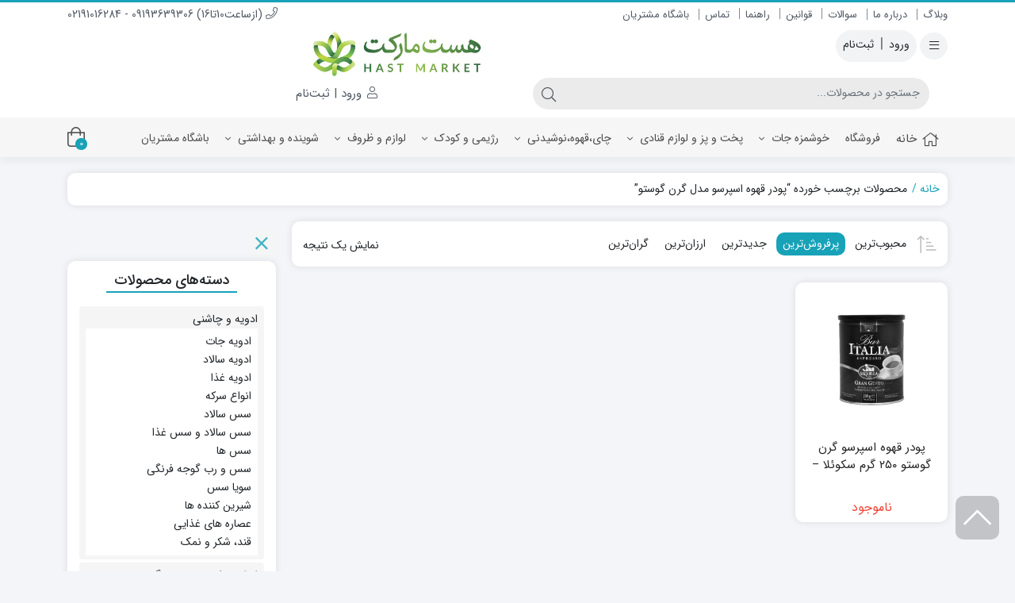

--- FILE ---
content_type: text/html; charset=UTF-8
request_url: https://hastmarket.ir/product-tag/%D9%BE%D9%88%D8%AF%D8%B1-%D9%82%D9%87%D9%88%D9%87-%D8%A7%D8%B3%D9%BE%D8%B1%D8%B3%D9%88-%D9%85%D8%AF%D9%84-%DA%AF%D8%B1%D9%86-%DA%AF%D9%88%D8%B3%D8%AA%D9%88/
body_size: 37821
content:
<!DOCTYPE html>
<html dir="rtl" lang="fa-IR">
    <head><meta http-equiv="Content-Type" content="text/html; charset=UTF-8"><script>if(navigator.userAgent.match(/MSIE|Internet Explorer/i)||navigator.userAgent.match(/Trident\/7\..*?rv:11/i)){var href=document.location.href;if(!href.match(/[?&]nowprocket/)){if(href.indexOf("?")==-1){if(href.indexOf("#")==-1){document.location.href=href+"?nowprocket=1"}else{document.location.href=href.replace("#","?nowprocket=1#")}}else{if(href.indexOf("#")==-1){document.location.href=href+"&nowprocket=1"}else{document.location.href=href.replace("#","&nowprocket=1#")}}}}</script><script>class RocketLazyLoadScripts{constructor(){this.triggerEvents=["keydown","mousedown","mousemove","touchmove","touchstart","touchend","wheel"],this.userEventHandler=this._triggerListener.bind(this),this.touchStartHandler=this._onTouchStart.bind(this),this.touchMoveHandler=this._onTouchMove.bind(this),this.touchEndHandler=this._onTouchEnd.bind(this),this.clickHandler=this._onClick.bind(this),this.interceptedClicks=[],window.addEventListener("pageshow",t=>{this.persisted=t.persisted}),window.addEventListener("DOMContentLoaded",()=>{this._preconnect3rdParties()}),this.delayedScripts={normal:[],async:[],defer:[]},this.trash=[],this.allJQueries=[]}_addUserInteractionListener(t){if(document.hidden){t._triggerListener();return}this.triggerEvents.forEach(e=>window.addEventListener(e,t.userEventHandler,{passive:!0})),window.addEventListener("touchstart",t.touchStartHandler,{passive:!0}),window.addEventListener("mousedown",t.touchStartHandler),document.addEventListener("visibilitychange",t.userEventHandler)}_removeUserInteractionListener(){this.triggerEvents.forEach(t=>window.removeEventListener(t,this.userEventHandler,{passive:!0})),document.removeEventListener("visibilitychange",this.userEventHandler)}_onTouchStart(t){"HTML"!==t.target.tagName&&(window.addEventListener("touchend",this.touchEndHandler),window.addEventListener("mouseup",this.touchEndHandler),window.addEventListener("touchmove",this.touchMoveHandler,{passive:!0}),window.addEventListener("mousemove",this.touchMoveHandler),t.target.addEventListener("click",this.clickHandler),this._renameDOMAttribute(t.target,"onclick","rocket-onclick"),this._pendingClickStarted())}_onTouchMove(t){window.removeEventListener("touchend",this.touchEndHandler),window.removeEventListener("mouseup",this.touchEndHandler),window.removeEventListener("touchmove",this.touchMoveHandler,{passive:!0}),window.removeEventListener("mousemove",this.touchMoveHandler),t.target.removeEventListener("click",this.clickHandler),this._renameDOMAttribute(t.target,"rocket-onclick","onclick"),this._pendingClickFinished()}_onTouchEnd(t){window.removeEventListener("touchend",this.touchEndHandler),window.removeEventListener("mouseup",this.touchEndHandler),window.removeEventListener("touchmove",this.touchMoveHandler,{passive:!0}),window.removeEventListener("mousemove",this.touchMoveHandler)}_onClick(t){t.target.removeEventListener("click",this.clickHandler),this._renameDOMAttribute(t.target,"rocket-onclick","onclick"),this.interceptedClicks.push(t),t.preventDefault(),t.stopPropagation(),t.stopImmediatePropagation(),this._pendingClickFinished()}_replayClicks(){window.removeEventListener("touchstart",this.touchStartHandler,{passive:!0}),window.removeEventListener("mousedown",this.touchStartHandler),this.interceptedClicks.forEach(t=>{t.target.dispatchEvent(new MouseEvent("click",{view:t.view,bubbles:!0,cancelable:!0}))})}_waitForPendingClicks(){return new Promise(t=>{this._isClickPending?this._pendingClickFinished=t:t()})}_pendingClickStarted(){this._isClickPending=!0}_pendingClickFinished(){this._isClickPending=!1}_renameDOMAttribute(t,e,r){t.hasAttribute&&t.hasAttribute(e)&&(event.target.setAttribute(r,event.target.getAttribute(e)),event.target.removeAttribute(e))}_triggerListener(){this._removeUserInteractionListener(this),"loading"===document.readyState?document.addEventListener("DOMContentLoaded",this._loadEverythingNow.bind(this)):this._loadEverythingNow()}_preconnect3rdParties(){let t=[];document.querySelectorAll("script[type=rocketlazyloadscript]").forEach(e=>{if(e.hasAttribute("src")){let r=new URL(e.src).origin;r!==location.origin&&t.push({src:r,crossOrigin:e.crossOrigin||"module"===e.getAttribute("data-rocket-type")})}}),t=[...new Map(t.map(t=>[JSON.stringify(t),t])).values()],this._batchInjectResourceHints(t,"preconnect")}async _loadEverythingNow(){this.lastBreath=Date.now(),this._delayEventListeners(this),this._delayJQueryReady(this),this._handleDocumentWrite(),this._registerAllDelayedScripts(),this._preloadAllScripts(),await this._loadScriptsFromList(this.delayedScripts.normal),await this._loadScriptsFromList(this.delayedScripts.defer),await this._loadScriptsFromList(this.delayedScripts.async);try{await this._triggerDOMContentLoaded(),await this._triggerWindowLoad()}catch(t){console.error(t)}window.dispatchEvent(new Event("rocket-allScriptsLoaded")),this._waitForPendingClicks().then(()=>{this._replayClicks()}),this._emptyTrash()}_registerAllDelayedScripts(){document.querySelectorAll("script[type=rocketlazyloadscript]").forEach(t=>{t.hasAttribute("data-rocket-src")?t.hasAttribute("async")&&!1!==t.async?this.delayedScripts.async.push(t):t.hasAttribute("defer")&&!1!==t.defer||"module"===t.getAttribute("data-rocket-type")?this.delayedScripts.defer.push(t):this.delayedScripts.normal.push(t):this.delayedScripts.normal.push(t)})}async _transformScript(t){return new Promise((await this._littleBreath(),navigator.userAgent.indexOf("Firefox/")>0||""===navigator.vendor)?e=>{let r=document.createElement("script");[...t.attributes].forEach(t=>{let e=t.nodeName;"type"!==e&&("data-rocket-type"===e&&(e="type"),"data-rocket-src"===e&&(e="src"),r.setAttribute(e,t.nodeValue))}),t.text&&(r.text=t.text),r.hasAttribute("src")?(r.addEventListener("load",e),r.addEventListener("error",e)):(r.text=t.text,e());try{t.parentNode.replaceChild(r,t)}catch(i){e()}}:async e=>{function r(){t.setAttribute("data-rocket-status","failed"),e()}try{let i=t.getAttribute("data-rocket-type"),n=t.getAttribute("data-rocket-src");t.text,i?(t.type=i,t.removeAttribute("data-rocket-type")):t.removeAttribute("type"),t.addEventListener("load",function r(){t.setAttribute("data-rocket-status","executed"),e()}),t.addEventListener("error",r),n?(t.removeAttribute("data-rocket-src"),t.src=n):t.src="data:text/javascript;base64,"+window.btoa(unescape(encodeURIComponent(t.text)))}catch(s){r()}})}async _loadScriptsFromList(t){let e=t.shift();return e&&e.isConnected?(await this._transformScript(e),this._loadScriptsFromList(t)):Promise.resolve()}_preloadAllScripts(){this._batchInjectResourceHints([...this.delayedScripts.normal,...this.delayedScripts.defer,...this.delayedScripts.async],"preload")}_batchInjectResourceHints(t,e){var r=document.createDocumentFragment();t.forEach(t=>{let i=t.getAttribute&&t.getAttribute("data-rocket-src")||t.src;if(i){let n=document.createElement("link");n.href=i,n.rel=e,"preconnect"!==e&&(n.as="script"),t.getAttribute&&"module"===t.getAttribute("data-rocket-type")&&(n.crossOrigin=!0),t.crossOrigin&&(n.crossOrigin=t.crossOrigin),t.integrity&&(n.integrity=t.integrity),r.appendChild(n),this.trash.push(n)}}),document.head.appendChild(r)}_delayEventListeners(t){let e={};function r(t,r){!function t(r){!e[r]&&(e[r]={originalFunctions:{add:r.addEventListener,remove:r.removeEventListener},eventsToRewrite:[]},r.addEventListener=function(){arguments[0]=i(arguments[0]),e[r].originalFunctions.add.apply(r,arguments)},r.removeEventListener=function(){arguments[0]=i(arguments[0]),e[r].originalFunctions.remove.apply(r,arguments)});function i(t){return e[r].eventsToRewrite.indexOf(t)>=0?"rocket-"+t:t}}(t),e[t].eventsToRewrite.push(r)}function i(t,e){let r=t[e];Object.defineProperty(t,e,{get:()=>r||function(){},set(i){t["rocket"+e]=r=i}})}r(document,"DOMContentLoaded"),r(window,"DOMContentLoaded"),r(window,"load"),r(window,"pageshow"),r(document,"readystatechange"),i(document,"onreadystatechange"),i(window,"onload"),i(window,"onpageshow")}_delayJQueryReady(t){let e;function r(r){if(r&&r.fn&&!t.allJQueries.includes(r)){r.fn.ready=r.fn.init.prototype.ready=function(e){return t.domReadyFired?e.bind(document)(r):document.addEventListener("rocket-DOMContentLoaded",()=>e.bind(document)(r)),r([])};let i=r.fn.on;r.fn.on=r.fn.init.prototype.on=function(){if(this[0]===window){function t(t){return t.split(" ").map(t=>"load"===t||0===t.indexOf("load.")?"rocket-jquery-load":t).join(" ")}"string"==typeof arguments[0]||arguments[0]instanceof String?arguments[0]=t(arguments[0]):"object"==typeof arguments[0]&&Object.keys(arguments[0]).forEach(e=>{delete Object.assign(arguments[0],{[t(e)]:arguments[0][e]})[e]})}return i.apply(this,arguments),this},t.allJQueries.push(r)}e=r}r(window.jQuery),Object.defineProperty(window,"jQuery",{get:()=>e,set(t){r(t)}})}async _triggerDOMContentLoaded(){this.domReadyFired=!0,await this._littleBreath(),document.dispatchEvent(new Event("rocket-DOMContentLoaded")),await this._littleBreath(),window.dispatchEvent(new Event("rocket-DOMContentLoaded")),await this._littleBreath(),document.dispatchEvent(new Event("rocket-readystatechange")),await this._littleBreath(),document.rocketonreadystatechange&&document.rocketonreadystatechange()}async _triggerWindowLoad(){await this._littleBreath(),window.dispatchEvent(new Event("rocket-load")),await this._littleBreath(),window.rocketonload&&window.rocketonload(),await this._littleBreath(),this.allJQueries.forEach(t=>t(window).trigger("rocket-jquery-load")),await this._littleBreath();let t=new Event("rocket-pageshow");t.persisted=this.persisted,window.dispatchEvent(t),await this._littleBreath(),window.rocketonpageshow&&window.rocketonpageshow({persisted:this.persisted})}_handleDocumentWrite(){let t=new Map;document.write=document.writeln=function(e){let r=document.currentScript;r||console.error("WPRocket unable to document.write this: "+e);let i=document.createRange(),n=r.parentElement,s=t.get(r);void 0===s&&(s=r.nextSibling,t.set(r,s));let a=document.createDocumentFragment();i.setStart(a,0),a.appendChild(i.createContextualFragment(e)),n.insertBefore(a,s)}}async _littleBreath(){Date.now()-this.lastBreath>45&&(await this._requestAnimFrame(),this.lastBreath=Date.now())}async _requestAnimFrame(){return document.hidden?new Promise(t=>setTimeout(t)):new Promise(t=>requestAnimationFrame(t))}_emptyTrash(){this.trash.forEach(t=>t.remove())}static run(){let t=new RocketLazyLoadScripts;t._addUserInteractionListener(t)}}RocketLazyLoadScripts.run();</script>
        <link rel="shortcut icon" href="https://hastmarket.ir/wp-content/uploads/2022/03/hastlogo.png" type="image/x-icon" />
        <link rel="apple-touch-icon" href="https://hastmarket.ir/wp-content/uploads/2022/03/hastlogo.png">
        
        <meta name="viewport" content="width=device-width, initial-scale=1">
        <meta http-equiv="X-UA-Compatible" content="ie=edge">
                <meta name="theme-color" content="#17A2B8" />
                <meta name="fontiran.com:license" content="B3L8B">
                <link rel="pingback" href="https://hastmarket.ir/xmlrpc.php" />
        <meta name='robots' content='index, follow, max-image-preview:large, max-snippet:-1, max-video-preview:-1' />
	<style>img:is([sizes="auto" i], [sizes^="auto," i]) { contain-intrinsic-size: 3000px 1500px }</style>
	
	<!-- This site is optimized with the Yoast SEO Premium plugin v23.0 (Yoast SEO v24.8.1) - https://yoast.com/wordpress/plugins/seo/ -->
	<title>برچسب محصول : پودر قهوه اسپرسو مدل گرن گوستو</title>
	<meta name="description" content="هست مارکت سوپر مارکت آنلاین - پودر قهوه اسپرسو مدل گرن گوستو" />
	<link rel="canonical" href="https://hastmarket.ir/product-tag/پودر-قهوه-اسپرسو-مدل-گرن-گوستو/" />
	<meta property="og:locale" content="fa_IR" />
	<meta property="og:type" content="article" />
	<meta property="og:title" content="بایگانی‌های پودر قهوه اسپرسو مدل گرن گوستو" />
	<meta property="og:description" content="هست مارکت سوپر مارکت آنلاین - پودر قهوه اسپرسو مدل گرن گوستو" />
	<meta property="og:url" content="https://hastmarket.ir/product-tag/پودر-قهوه-اسپرسو-مدل-گرن-گوستو/" />
	<meta property="og:site_name" content="هست مارکت سوپر مارکت آنلاین" />
	<meta name="twitter:card" content="summary_large_image" />
	<meta name="twitter:site" content="@hastmarket" />
	<script type="application/ld+json" class="yoast-schema-graph">{"@context":"https://schema.org","@graph":[{"@type":"CollectionPage","@id":"https://hastmarket.ir/product-tag/%d9%be%d9%88%d8%af%d8%b1-%d9%82%d9%87%d9%88%d9%87-%d8%a7%d8%b3%d9%be%d8%b1%d8%b3%d9%88-%d9%85%d8%af%d9%84-%da%af%d8%b1%d9%86-%da%af%d9%88%d8%b3%d8%aa%d9%88/","url":"https://hastmarket.ir/product-tag/%d9%be%d9%88%d8%af%d8%b1-%d9%82%d9%87%d9%88%d9%87-%d8%a7%d8%b3%d9%be%d8%b1%d8%b3%d9%88-%d9%85%d8%af%d9%84-%da%af%d8%b1%d9%86-%da%af%d9%88%d8%b3%d8%aa%d9%88/","name":"برچسب محصول : پودر قهوه اسپرسو مدل گرن گوستو","isPartOf":{"@id":"https://hastmarket.ir/#website"},"primaryImageOfPage":{"@id":"https://hastmarket.ir/product-tag/%d9%be%d9%88%d8%af%d8%b1-%d9%82%d9%87%d9%88%d9%87-%d8%a7%d8%b3%d9%be%d8%b1%d8%b3%d9%88-%d9%85%d8%af%d9%84-%da%af%d8%b1%d9%86-%da%af%d9%88%d8%b3%d8%aa%d9%88/#primaryimage"},"image":{"@id":"https://hastmarket.ir/product-tag/%d9%be%d9%88%d8%af%d8%b1-%d9%82%d9%87%d9%88%d9%87-%d8%a7%d8%b3%d9%be%d8%b1%d8%b3%d9%88-%d9%85%d8%af%d9%84-%da%af%d8%b1%d9%86-%da%af%d9%88%d8%b3%d8%aa%d9%88/#primaryimage"},"thumbnailUrl":"https://hastmarket.ir/wp-content/uploads/2020/06/coffee1.jpg","description":"هست مارکت سوپر مارکت آنلاین - پودر قهوه اسپرسو مدل گرن گوستو","breadcrumb":{"@id":"https://hastmarket.ir/product-tag/%d9%be%d9%88%d8%af%d8%b1-%d9%82%d9%87%d9%88%d9%87-%d8%a7%d8%b3%d9%be%d8%b1%d8%b3%d9%88-%d9%85%d8%af%d9%84-%da%af%d8%b1%d9%86-%da%af%d9%88%d8%b3%d8%aa%d9%88/#breadcrumb"},"inLanguage":"fa-IR"},{"@type":"ImageObject","inLanguage":"fa-IR","@id":"https://hastmarket.ir/product-tag/%d9%be%d9%88%d8%af%d8%b1-%d9%82%d9%87%d9%88%d9%87-%d8%a7%d8%b3%d9%be%d8%b1%d8%b3%d9%88-%d9%85%d8%af%d9%84-%da%af%d8%b1%d9%86-%da%af%d9%88%d8%b3%d8%aa%d9%88/#primaryimage","url":"https://hastmarket.ir/wp-content/uploads/2020/06/coffee1.jpg","contentUrl":"https://hastmarket.ir/wp-content/uploads/2020/06/coffee1.jpg","width":1280,"height":1280,"caption":"پودر قهوه اسپرسو مخلوط"},{"@type":"BreadcrumbList","@id":"https://hastmarket.ir/product-tag/%d9%be%d9%88%d8%af%d8%b1-%d9%82%d9%87%d9%88%d9%87-%d8%a7%d8%b3%d9%be%d8%b1%d8%b3%d9%88-%d9%85%d8%af%d9%84-%da%af%d8%b1%d9%86-%da%af%d9%88%d8%b3%d8%aa%d9%88/#breadcrumb","itemListElement":[{"@type":"ListItem","position":1,"name":"خانه","item":"https://hastmarket.ir/"},{"@type":"ListItem","position":2,"name":"پودر قهوه اسپرسو مدل گرن گوستو"}]},{"@type":"WebSite","@id":"https://hastmarket.ir/#website","url":"https://hastmarket.ir/","name":"هست مارکت سوپر مارکت آنلاین","description":"مرکز خرید مواد غذایی-شوینده و بهداشتی از بهترین برند های دنیا","publisher":{"@id":"https://hastmarket.ir/#organization"},"alternateName":"هست مارکت","potentialAction":[{"@type":"SearchAction","target":{"@type":"EntryPoint","urlTemplate":"https://hastmarket.ir/?s={search_term_string}"},"query-input":{"@type":"PropertyValueSpecification","valueRequired":true,"valueName":"search_term_string"}}],"inLanguage":"fa-IR"},{"@type":"Organization","@id":"https://hastmarket.ir/#organization","name":"فروشگاه اینترنتی هست مارکت","url":"https://hastmarket.ir/","logo":{"@type":"ImageObject","inLanguage":"fa-IR","@id":"https://hastmarket.ir/#/schema/logo/image/","url":"https://hastmarket.ir/wp-content/uploads/2022/03/logo.jpg","contentUrl":"https://hastmarket.ir/wp-content/uploads/2022/03/logo.jpg","width":500,"height":114,"caption":"فروشگاه اینترنتی هست مارکت"},"image":{"@id":"https://hastmarket.ir/#/schema/logo/image/"},"sameAs":["https://www.facebook.com/hastmarket/","https://x.com/hastmarket","https://www.instagram.com/hastmarket/"]}]}</script>
	<!-- / Yoast SEO Premium plugin. -->


<link rel="alternate" type="application/rss+xml" title="هست مارکت سوپر مارکت آنلاین &raquo; خوراک" href="https://hastmarket.ir/feed/" />
<link rel="alternate" type="application/rss+xml" title="هست مارکت سوپر مارکت آنلاین &raquo; خوراک دیدگاه‌ها" href="https://hastmarket.ir/comments/feed/" />
<link rel="alternate" type="application/rss+xml" title="خوراک هست مارکت سوپر مارکت آنلاین &raquo; پودر قهوه اسپرسو مدل گرن گوستو برچسب" href="https://hastmarket.ir/product-tag/%d9%be%d9%88%d8%af%d8%b1-%d9%82%d9%87%d9%88%d9%87-%d8%a7%d8%b3%d9%be%d8%b1%d8%b3%d9%88-%d9%85%d8%af%d9%84-%da%af%d8%b1%d9%86-%da%af%d9%88%d8%b3%d8%aa%d9%88/feed/" />
<script type="rocketlazyloadscript">
window._wpemojiSettings = {"baseUrl":"https:\/\/s.w.org\/images\/core\/emoji\/15.0.3\/72x72\/","ext":".png","svgUrl":"https:\/\/s.w.org\/images\/core\/emoji\/15.0.3\/svg\/","svgExt":".svg","source":{"wpemoji":"https:\/\/hastmarket.ir\/wp-includes\/js\/wp-emoji.js?ver=6.7.4","twemoji":"https:\/\/hastmarket.ir\/wp-includes\/js\/twemoji.js?ver=6.7.4"}};
/**
 * @output wp-includes/js/wp-emoji-loader.js
 */

/**
 * Emoji Settings as exported in PHP via _print_emoji_detection_script().
 * @typedef WPEmojiSettings
 * @type {object}
 * @property {?object} source
 * @property {?string} source.concatemoji
 * @property {?string} source.twemoji
 * @property {?string} source.wpemoji
 * @property {?boolean} DOMReady
 * @property {?Function} readyCallback
 */

/**
 * Support tests.
 * @typedef SupportTests
 * @type {object}
 * @property {?boolean} flag
 * @property {?boolean} emoji
 */

/**
 * IIFE to detect emoji support and load Twemoji if needed.
 *
 * @param {Window} window
 * @param {Document} document
 * @param {WPEmojiSettings} settings
 */
( function wpEmojiLoader( window, document, settings ) {
	if ( typeof Promise === 'undefined' ) {
		return;
	}

	var sessionStorageKey = 'wpEmojiSettingsSupports';
	var tests = [ 'flag', 'emoji' ];

	/**
	 * Checks whether the browser supports offloading to a Worker.
	 *
	 * @since 6.3.0
	 *
	 * @private
	 *
	 * @returns {boolean}
	 */
	function supportsWorkerOffloading() {
		return (
			typeof Worker !== 'undefined' &&
			typeof OffscreenCanvas !== 'undefined' &&
			typeof URL !== 'undefined' &&
			URL.createObjectURL &&
			typeof Blob !== 'undefined'
		);
	}

	/**
	 * @typedef SessionSupportTests
	 * @type {object}
	 * @property {number} timestamp
	 * @property {SupportTests} supportTests
	 */

	/**
	 * Get support tests from session.
	 *
	 * @since 6.3.0
	 *
	 * @private
	 *
	 * @returns {?SupportTests} Support tests, or null if not set or older than 1 week.
	 */
	function getSessionSupportTests() {
		try {
			/** @type {SessionSupportTests} */
			var item = JSON.parse(
				sessionStorage.getItem( sessionStorageKey )
			);
			if (
				typeof item === 'object' &&
				typeof item.timestamp === 'number' &&
				new Date().valueOf() < item.timestamp + 604800 && // Note: Number is a week in seconds.
				typeof item.supportTests === 'object'
			) {
				return item.supportTests;
			}
		} catch ( e ) {}
		return null;
	}

	/**
	 * Persist the supports in session storage.
	 *
	 * @since 6.3.0
	 *
	 * @private
	 *
	 * @param {SupportTests} supportTests Support tests.
	 */
	function setSessionSupportTests( supportTests ) {
		try {
			/** @type {SessionSupportTests} */
			var item = {
				supportTests: supportTests,
				timestamp: new Date().valueOf()
			};

			sessionStorage.setItem(
				sessionStorageKey,
				JSON.stringify( item )
			);
		} catch ( e ) {}
	}

	/**
	 * Checks if two sets of Emoji characters render the same visually.
	 *
	 * This function may be serialized to run in a Worker. Therefore, it cannot refer to variables from the containing
	 * scope. Everything must be passed by parameters.
	 *
	 * @since 4.9.0
	 *
	 * @private
	 *
	 * @param {CanvasRenderingContext2D} context 2D Context.
	 * @param {string} set1 Set of Emoji to test.
	 * @param {string} set2 Set of Emoji to test.
	 *
	 * @return {boolean} True if the two sets render the same.
	 */
	function emojiSetsRenderIdentically( context, set1, set2 ) {
		// Cleanup from previous test.
		context.clearRect( 0, 0, context.canvas.width, context.canvas.height );
		context.fillText( set1, 0, 0 );
		var rendered1 = new Uint32Array(
			context.getImageData(
				0,
				0,
				context.canvas.width,
				context.canvas.height
			).data
		);

		// Cleanup from previous test.
		context.clearRect( 0, 0, context.canvas.width, context.canvas.height );
		context.fillText( set2, 0, 0 );
		var rendered2 = new Uint32Array(
			context.getImageData(
				0,
				0,
				context.canvas.width,
				context.canvas.height
			).data
		);

		return rendered1.every( function ( rendered2Data, index ) {
			return rendered2Data === rendered2[ index ];
		} );
	}

	/**
	 * Determines if the browser properly renders Emoji that Twemoji can supplement.
	 *
	 * This function may be serialized to run in a Worker. Therefore, it cannot refer to variables from the containing
	 * scope. Everything must be passed by parameters.
	 *
	 * @since 4.2.0
	 *
	 * @private
	 *
	 * @param {CanvasRenderingContext2D} context 2D Context.
	 * @param {string} type Whether to test for support of "flag" or "emoji".
	 * @param {Function} emojiSetsRenderIdentically Reference to emojiSetsRenderIdentically function, needed due to minification.
	 *
	 * @return {boolean} True if the browser can render emoji, false if it cannot.
	 */
	function browserSupportsEmoji( context, type, emojiSetsRenderIdentically ) {
		var isIdentical;

		switch ( type ) {
			case 'flag':
				/*
				 * Test for Transgender flag compatibility. Added in Unicode 13.
				 *
				 * To test for support, we try to render it, and compare the rendering to how it would look if
				 * the browser doesn't render it correctly (white flag emoji + transgender symbol).
				 */
				isIdentical = emojiSetsRenderIdentically(
					context,
					'\uD83C\uDFF3\uFE0F\u200D\u26A7\uFE0F', // as a zero-width joiner sequence
					'\uD83C\uDFF3\uFE0F\u200B\u26A7\uFE0F' // separated by a zero-width space
				);

				if ( isIdentical ) {
					return false;
				}

				/*
				 * Test for UN flag compatibility. This is the least supported of the letter locale flags,
				 * so gives us an easy test for full support.
				 *
				 * To test for support, we try to render it, and compare the rendering to how it would look if
				 * the browser doesn't render it correctly ([U] + [N]).
				 */
				isIdentical = emojiSetsRenderIdentically(
					context,
					'\uD83C\uDDFA\uD83C\uDDF3', // as the sequence of two code points
					'\uD83C\uDDFA\u200B\uD83C\uDDF3' // as the two code points separated by a zero-width space
				);

				if ( isIdentical ) {
					return false;
				}

				/*
				 * Test for English flag compatibility. England is a country in the United Kingdom, it
				 * does not have a two letter locale code but rather a five letter sub-division code.
				 *
				 * To test for support, we try to render it, and compare the rendering to how it would look if
				 * the browser doesn't render it correctly (black flag emoji + [G] + [B] + [E] + [N] + [G]).
				 */
				isIdentical = emojiSetsRenderIdentically(
					context,
					// as the flag sequence
					'\uD83C\uDFF4\uDB40\uDC67\uDB40\uDC62\uDB40\uDC65\uDB40\uDC6E\uDB40\uDC67\uDB40\uDC7F',
					// with each code point separated by a zero-width space
					'\uD83C\uDFF4\u200B\uDB40\uDC67\u200B\uDB40\uDC62\u200B\uDB40\uDC65\u200B\uDB40\uDC6E\u200B\uDB40\uDC67\u200B\uDB40\uDC7F'
				);

				return ! isIdentical;
			case 'emoji':
				/*
				 * Four and twenty blackbirds baked in a pie.
				 *
				 * To test for Emoji 15.0 support, try to render a new emoji: Blackbird.
				 *
				 * The Blackbird is a ZWJ sequence combining 🐦 Bird and ⬛ large black square.,
				 *
				 * 0x1F426 (\uD83D\uDC26) == Bird
				 * 0x200D == Zero-Width Joiner (ZWJ) that links the code points for the new emoji or
				 * 0x200B == Zero-Width Space (ZWS) that is rendered for clients not supporting the new emoji.
				 * 0x2B1B == Large Black Square
				 *
				 * When updating this test for future Emoji releases, ensure that individual emoji that make up the
				 * sequence come from older emoji standards.
				 */
				isIdentical = emojiSetsRenderIdentically(
					context,
					'\uD83D\uDC26\u200D\u2B1B', // as the zero-width joiner sequence
					'\uD83D\uDC26\u200B\u2B1B' // separated by a zero-width space
				);

				return ! isIdentical;
		}

		return false;
	}

	/**
	 * Checks emoji support tests.
	 *
	 * This function may be serialized to run in a Worker. Therefore, it cannot refer to variables from the containing
	 * scope. Everything must be passed by parameters.
	 *
	 * @since 6.3.0
	 *
	 * @private
	 *
	 * @param {string[]} tests Tests.
	 * @param {Function} browserSupportsEmoji Reference to browserSupportsEmoji function, needed due to minification.
	 * @param {Function} emojiSetsRenderIdentically Reference to emojiSetsRenderIdentically function, needed due to minification.
	 *
	 * @return {SupportTests} Support tests.
	 */
	function testEmojiSupports( tests, browserSupportsEmoji, emojiSetsRenderIdentically ) {
		var canvas;
		if (
			typeof WorkerGlobalScope !== 'undefined' &&
			self instanceof WorkerGlobalScope
		) {
			canvas = new OffscreenCanvas( 300, 150 ); // Dimensions are default for HTMLCanvasElement.
		} else {
			canvas = document.createElement( 'canvas' );
		}

		var context = canvas.getContext( '2d', { willReadFrequently: true } );

		/*
		 * Chrome on OS X added native emoji rendering in M41. Unfortunately,
		 * it doesn't work when the font is bolder than 500 weight. So, we
		 * check for bold rendering support to avoid invisible emoji in Chrome.
		 */
		context.textBaseline = 'top';
		context.font = '600 32px Arial';

		var supports = {};
		tests.forEach( function ( test ) {
			supports[ test ] = browserSupportsEmoji( context, test, emojiSetsRenderIdentically );
		} );
		return supports;
	}

	/**
	 * Adds a script to the head of the document.
	 *
	 * @ignore
	 *
	 * @since 4.2.0
	 *
	 * @param {string} src The url where the script is located.
	 *
	 * @return {void}
	 */
	function addScript( src ) {
		var script = document.createElement( 'script' );
		script.src = src;
		script.defer = true;
		document.head.appendChild( script );
	}

	settings.supports = {
		everything: true,
		everythingExceptFlag: true
	};

	// Create a promise for DOMContentLoaded since the worker logic may finish after the event has fired.
	var domReadyPromise = new Promise( function ( resolve ) {
		document.addEventListener( 'DOMContentLoaded', resolve, {
			once: true
		} );
	} );

	// Obtain the emoji support from the browser, asynchronously when possible.
	new Promise( function ( resolve ) {
		var supportTests = getSessionSupportTests();
		if ( supportTests ) {
			resolve( supportTests );
			return;
		}

		if ( supportsWorkerOffloading() ) {
			try {
				// Note that the functions are being passed as arguments due to minification.
				var workerScript =
					'postMessage(' +
					testEmojiSupports.toString() +
					'(' +
					[
						JSON.stringify( tests ),
						browserSupportsEmoji.toString(),
						emojiSetsRenderIdentically.toString()
					].join( ',' ) +
					'));';
				var blob = new Blob( [ workerScript ], {
					type: 'text/javascript'
				} );
				var worker = new Worker( URL.createObjectURL( blob ), { name: 'wpTestEmojiSupports' } );
				worker.onmessage = function ( event ) {
					supportTests = event.data;
					setSessionSupportTests( supportTests );
					worker.terminate();
					resolve( supportTests );
				};
				return;
			} catch ( e ) {}
		}

		supportTests = testEmojiSupports( tests, browserSupportsEmoji, emojiSetsRenderIdentically );
		setSessionSupportTests( supportTests );
		resolve( supportTests );
	} )
		// Once the browser emoji support has been obtained from the session, finalize the settings.
		.then( function ( supportTests ) {
			/*
			 * Tests the browser support for flag emojis and other emojis, and adjusts the
			 * support settings accordingly.
			 */
			for ( var test in supportTests ) {
				settings.supports[ test ] = supportTests[ test ];

				settings.supports.everything =
					settings.supports.everything && settings.supports[ test ];

				if ( 'flag' !== test ) {
					settings.supports.everythingExceptFlag =
						settings.supports.everythingExceptFlag &&
						settings.supports[ test ];
				}
			}

			settings.supports.everythingExceptFlag =
				settings.supports.everythingExceptFlag &&
				! settings.supports.flag;

			// Sets DOMReady to false and assigns a ready function to settings.
			settings.DOMReady = false;
			settings.readyCallback = function () {
				settings.DOMReady = true;
			};
		} )
		.then( function () {
			return domReadyPromise;
		} )
		.then( function () {
			// When the browser can not render everything we need to load a polyfill.
			if ( ! settings.supports.everything ) {
				settings.readyCallback();

				var src = settings.source || {};

				if ( src.concatemoji ) {
					addScript( src.concatemoji );
				} else if ( src.wpemoji && src.twemoji ) {
					addScript( src.twemoji );
					addScript( src.wpemoji );
				}
			}
		} );
} )( window, document, window._wpemojiSettings );
</script>
<style id='wp-emoji-styles-inline-css'>

	img.wp-smiley, img.emoji {
		display: inline !important;
		border: none !important;
		box-shadow: none !important;
		height: 1em !important;
		width: 1em !important;
		margin: 0 0.07em !important;
		vertical-align: -0.1em !important;
		background: none !important;
		padding: 0 !important;
	}
</style>
<link data-minify="1" rel='stylesheet' id='wp-block-library-rtl-css' href='https://hastmarket.ir/wp-content/cache/min/1/wp-includes/css/dist/block-library/style-rtl.css?ver=1767014960' media='all' />
<style id='classic-theme-styles-inline-css'>
/**
 * These rules are needed for backwards compatibility.
 * They should match the button element rules in the base theme.json file.
 */
.wp-block-button__link {
	color: #ffffff;
	background-color: #32373c;
	border-radius: 9999px; /* 100% causes an oval, but any explicit but really high value retains the pill shape. */

	/* This needs a low specificity so it won't override the rules from the button element if defined in theme.json. */
	box-shadow: none;
	text-decoration: none;

	/* The extra 2px are added to size solids the same as the outline versions.*/
	padding: calc(0.667em + 2px) calc(1.333em + 2px);

	font-size: 1.125em;
}

.wp-block-file__button {
	background: #32373c;
	color: #ffffff;
	text-decoration: none;
}

</style>
<style id='global-styles-inline-css'>
:root{--wp--preset--aspect-ratio--square: 1;--wp--preset--aspect-ratio--4-3: 4/3;--wp--preset--aspect-ratio--3-4: 3/4;--wp--preset--aspect-ratio--3-2: 3/2;--wp--preset--aspect-ratio--2-3: 2/3;--wp--preset--aspect-ratio--16-9: 16/9;--wp--preset--aspect-ratio--9-16: 9/16;--wp--preset--color--black: #000000;--wp--preset--color--cyan-bluish-gray: #abb8c3;--wp--preset--color--white: #ffffff;--wp--preset--color--pale-pink: #f78da7;--wp--preset--color--vivid-red: #cf2e2e;--wp--preset--color--luminous-vivid-orange: #ff6900;--wp--preset--color--luminous-vivid-amber: #fcb900;--wp--preset--color--light-green-cyan: #7bdcb5;--wp--preset--color--vivid-green-cyan: #00d084;--wp--preset--color--pale-cyan-blue: #8ed1fc;--wp--preset--color--vivid-cyan-blue: #0693e3;--wp--preset--color--vivid-purple: #9b51e0;--wp--preset--gradient--vivid-cyan-blue-to-vivid-purple: linear-gradient(135deg,rgba(6,147,227,1) 0%,rgb(155,81,224) 100%);--wp--preset--gradient--light-green-cyan-to-vivid-green-cyan: linear-gradient(135deg,rgb(122,220,180) 0%,rgb(0,208,130) 100%);--wp--preset--gradient--luminous-vivid-amber-to-luminous-vivid-orange: linear-gradient(135deg,rgba(252,185,0,1) 0%,rgba(255,105,0,1) 100%);--wp--preset--gradient--luminous-vivid-orange-to-vivid-red: linear-gradient(135deg,rgba(255,105,0,1) 0%,rgb(207,46,46) 100%);--wp--preset--gradient--very-light-gray-to-cyan-bluish-gray: linear-gradient(135deg,rgb(238,238,238) 0%,rgb(169,184,195) 100%);--wp--preset--gradient--cool-to-warm-spectrum: linear-gradient(135deg,rgb(74,234,220) 0%,rgb(151,120,209) 20%,rgb(207,42,186) 40%,rgb(238,44,130) 60%,rgb(251,105,98) 80%,rgb(254,248,76) 100%);--wp--preset--gradient--blush-light-purple: linear-gradient(135deg,rgb(255,206,236) 0%,rgb(152,150,240) 100%);--wp--preset--gradient--blush-bordeaux: linear-gradient(135deg,rgb(254,205,165) 0%,rgb(254,45,45) 50%,rgb(107,0,62) 100%);--wp--preset--gradient--luminous-dusk: linear-gradient(135deg,rgb(255,203,112) 0%,rgb(199,81,192) 50%,rgb(65,88,208) 100%);--wp--preset--gradient--pale-ocean: linear-gradient(135deg,rgb(255,245,203) 0%,rgb(182,227,212) 50%,rgb(51,167,181) 100%);--wp--preset--gradient--electric-grass: linear-gradient(135deg,rgb(202,248,128) 0%,rgb(113,206,126) 100%);--wp--preset--gradient--midnight: linear-gradient(135deg,rgb(2,3,129) 0%,rgb(40,116,252) 100%);--wp--preset--font-size--small: 13px;--wp--preset--font-size--medium: 20px;--wp--preset--font-size--large: 36px;--wp--preset--font-size--x-large: 42px;--wp--preset--font-family--inter: "Inter", sans-serif;--wp--preset--font-family--cardo: Cardo;--wp--preset--spacing--20: 0.44rem;--wp--preset--spacing--30: 0.67rem;--wp--preset--spacing--40: 1rem;--wp--preset--spacing--50: 1.5rem;--wp--preset--spacing--60: 2.25rem;--wp--preset--spacing--70: 3.38rem;--wp--preset--spacing--80: 5.06rem;--wp--preset--shadow--natural: 6px 6px 9px rgba(0, 0, 0, 0.2);--wp--preset--shadow--deep: 12px 12px 50px rgba(0, 0, 0, 0.4);--wp--preset--shadow--sharp: 6px 6px 0px rgba(0, 0, 0, 0.2);--wp--preset--shadow--outlined: 6px 6px 0px -3px rgba(255, 255, 255, 1), 6px 6px rgba(0, 0, 0, 1);--wp--preset--shadow--crisp: 6px 6px 0px rgba(0, 0, 0, 1);}:where(.is-layout-flex){gap: 0.5em;}:where(.is-layout-grid){gap: 0.5em;}body .is-layout-flex{display: flex;}.is-layout-flex{flex-wrap: wrap;align-items: center;}.is-layout-flex > :is(*, div){margin: 0;}body .is-layout-grid{display: grid;}.is-layout-grid > :is(*, div){margin: 0;}:where(.wp-block-columns.is-layout-flex){gap: 2em;}:where(.wp-block-columns.is-layout-grid){gap: 2em;}:where(.wp-block-post-template.is-layout-flex){gap: 1.25em;}:where(.wp-block-post-template.is-layout-grid){gap: 1.25em;}.has-black-color{color: var(--wp--preset--color--black) !important;}.has-cyan-bluish-gray-color{color: var(--wp--preset--color--cyan-bluish-gray) !important;}.has-white-color{color: var(--wp--preset--color--white) !important;}.has-pale-pink-color{color: var(--wp--preset--color--pale-pink) !important;}.has-vivid-red-color{color: var(--wp--preset--color--vivid-red) !important;}.has-luminous-vivid-orange-color{color: var(--wp--preset--color--luminous-vivid-orange) !important;}.has-luminous-vivid-amber-color{color: var(--wp--preset--color--luminous-vivid-amber) !important;}.has-light-green-cyan-color{color: var(--wp--preset--color--light-green-cyan) !important;}.has-vivid-green-cyan-color{color: var(--wp--preset--color--vivid-green-cyan) !important;}.has-pale-cyan-blue-color{color: var(--wp--preset--color--pale-cyan-blue) !important;}.has-vivid-cyan-blue-color{color: var(--wp--preset--color--vivid-cyan-blue) !important;}.has-vivid-purple-color{color: var(--wp--preset--color--vivid-purple) !important;}.has-black-background-color{background-color: var(--wp--preset--color--black) !important;}.has-cyan-bluish-gray-background-color{background-color: var(--wp--preset--color--cyan-bluish-gray) !important;}.has-white-background-color{background-color: var(--wp--preset--color--white) !important;}.has-pale-pink-background-color{background-color: var(--wp--preset--color--pale-pink) !important;}.has-vivid-red-background-color{background-color: var(--wp--preset--color--vivid-red) !important;}.has-luminous-vivid-orange-background-color{background-color: var(--wp--preset--color--luminous-vivid-orange) !important;}.has-luminous-vivid-amber-background-color{background-color: var(--wp--preset--color--luminous-vivid-amber) !important;}.has-light-green-cyan-background-color{background-color: var(--wp--preset--color--light-green-cyan) !important;}.has-vivid-green-cyan-background-color{background-color: var(--wp--preset--color--vivid-green-cyan) !important;}.has-pale-cyan-blue-background-color{background-color: var(--wp--preset--color--pale-cyan-blue) !important;}.has-vivid-cyan-blue-background-color{background-color: var(--wp--preset--color--vivid-cyan-blue) !important;}.has-vivid-purple-background-color{background-color: var(--wp--preset--color--vivid-purple) !important;}.has-black-border-color{border-color: var(--wp--preset--color--black) !important;}.has-cyan-bluish-gray-border-color{border-color: var(--wp--preset--color--cyan-bluish-gray) !important;}.has-white-border-color{border-color: var(--wp--preset--color--white) !important;}.has-pale-pink-border-color{border-color: var(--wp--preset--color--pale-pink) !important;}.has-vivid-red-border-color{border-color: var(--wp--preset--color--vivid-red) !important;}.has-luminous-vivid-orange-border-color{border-color: var(--wp--preset--color--luminous-vivid-orange) !important;}.has-luminous-vivid-amber-border-color{border-color: var(--wp--preset--color--luminous-vivid-amber) !important;}.has-light-green-cyan-border-color{border-color: var(--wp--preset--color--light-green-cyan) !important;}.has-vivid-green-cyan-border-color{border-color: var(--wp--preset--color--vivid-green-cyan) !important;}.has-pale-cyan-blue-border-color{border-color: var(--wp--preset--color--pale-cyan-blue) !important;}.has-vivid-cyan-blue-border-color{border-color: var(--wp--preset--color--vivid-cyan-blue) !important;}.has-vivid-purple-border-color{border-color: var(--wp--preset--color--vivid-purple) !important;}.has-vivid-cyan-blue-to-vivid-purple-gradient-background{background: var(--wp--preset--gradient--vivid-cyan-blue-to-vivid-purple) !important;}.has-light-green-cyan-to-vivid-green-cyan-gradient-background{background: var(--wp--preset--gradient--light-green-cyan-to-vivid-green-cyan) !important;}.has-luminous-vivid-amber-to-luminous-vivid-orange-gradient-background{background: var(--wp--preset--gradient--luminous-vivid-amber-to-luminous-vivid-orange) !important;}.has-luminous-vivid-orange-to-vivid-red-gradient-background{background: var(--wp--preset--gradient--luminous-vivid-orange-to-vivid-red) !important;}.has-very-light-gray-to-cyan-bluish-gray-gradient-background{background: var(--wp--preset--gradient--very-light-gray-to-cyan-bluish-gray) !important;}.has-cool-to-warm-spectrum-gradient-background{background: var(--wp--preset--gradient--cool-to-warm-spectrum) !important;}.has-blush-light-purple-gradient-background{background: var(--wp--preset--gradient--blush-light-purple) !important;}.has-blush-bordeaux-gradient-background{background: var(--wp--preset--gradient--blush-bordeaux) !important;}.has-luminous-dusk-gradient-background{background: var(--wp--preset--gradient--luminous-dusk) !important;}.has-pale-ocean-gradient-background{background: var(--wp--preset--gradient--pale-ocean) !important;}.has-electric-grass-gradient-background{background: var(--wp--preset--gradient--electric-grass) !important;}.has-midnight-gradient-background{background: var(--wp--preset--gradient--midnight) !important;}.has-small-font-size{font-size: var(--wp--preset--font-size--small) !important;}.has-medium-font-size{font-size: var(--wp--preset--font-size--medium) !important;}.has-large-font-size{font-size: var(--wp--preset--font-size--large) !important;}.has-x-large-font-size{font-size: var(--wp--preset--font-size--x-large) !important;}
:where(.wp-block-post-template.is-layout-flex){gap: 1.25em;}:where(.wp-block-post-template.is-layout-grid){gap: 1.25em;}
:where(.wp-block-columns.is-layout-flex){gap: 2em;}:where(.wp-block-columns.is-layout-grid){gap: 2em;}
:root :where(.wp-block-pullquote){font-size: 1.5em;line-height: 1.6;}
</style>
<link data-minify="1" rel='stylesheet' id='woocommerce-layout-rtl-css' href='https://hastmarket.ir/wp-content/cache/min/1/wp-content/plugins/woocommerce/assets/css/woocommerce-layout-rtl.css?ver=1767014960' media='all' />
<link data-minify="1" rel='stylesheet' id='woocommerce-smallscreen-rtl-css' href='https://hastmarket.ir/wp-content/cache/min/1/wp-content/plugins/woocommerce/assets/css/woocommerce-smallscreen-rtl.css?ver=1767014960' media='only screen and (max-width: 768px)' />
<link data-minify="1" rel='stylesheet' id='woocommerce-general-rtl-css' href='https://hastmarket.ir/wp-content/cache/min/1/wp-content/plugins/woocommerce/assets/css/woocommerce-rtl.css?ver=1767014960' media='all' />
<style id='woocommerce-inline-inline-css'>
.woocommerce form .form-row .required { visibility: visible; }
</style>
<link data-minify="1" rel='stylesheet' id='ez-toc-css' href='https://hastmarket.ir/wp-content/cache/min/1/wp-content/plugins/easy-table-of-contents/assets/css/screen.css?ver=1767014960' media='all' />
<style id='ez-toc-inline-css'>
div#ez-toc-container .ez-toc-title {font-size: 120%;}div#ez-toc-container .ez-toc-title {font-weight: 500;}div#ez-toc-container ul li , div#ez-toc-container ul li a {font-size: 95%;}div#ez-toc-container ul li , div#ez-toc-container ul li a {font-weight: 500;}div#ez-toc-container nav ul ul li {font-size: 90%;}.ez-toc-box-title {font-weight: bold; margin-bottom: 10px; text-align: center; text-transform: uppercase; letter-spacing: 1px; color: #666; padding-bottom: 5px;position:absolute;top:-4%;left:5%;background-color: inherit;transition: top 0.3s ease;}.ez-toc-box-title.toc-closed {top:-25%;}
.ez-toc-container-direction {direction: ltr;}.ez-toc-counter ul{counter-reset: item ;}.ez-toc-counter nav ul li a::before {content: counters(item, '.', decimal) '. ';display: inline-block;counter-increment: item;flex-grow: 0;flex-shrink: 0;margin-right: .2em; float: left; }.ez-toc-widget-direction {direction: ltr;}.ez-toc-widget-container ul{counter-reset: item ;}.ez-toc-widget-container nav ul li a::before {content: counters(item, '.', decimal) '. ';display: inline-block;counter-increment: item;flex-grow: 0;flex-shrink: 0;margin-right: .2em; float: left; }
</style>
<link data-minify="1" rel='stylesheet' id='brands-styles-css' href='https://hastmarket.ir/wp-content/cache/min/1/wp-content/plugins/woocommerce/assets/css/brands.css?ver=1767014960' media='all' />
<link rel='stylesheet' id='dina-bootstrap-css' href='https://hastmarket.ir/wp-content/themes/dinakala/css/bootstrap-rtl.min.css?ver=6.0.9.1' media='all' />
<link rel='stylesheet' id='dina-awe-css' href='https://hastmarket.ir/wp-content/themes/dinakala/css/fontawesome.min.css?ver=6.0.9.1' media='all' />
<link data-minify="1" rel='stylesheet' id='dina-style-css' href='https://hastmarket.ir/wp-content/cache/min/1/wp-content/themes/dinakala/style.css?ver=1767014960' media='all' />
<link data-minify="1" rel='stylesheet' id='dina-font-css' href='https://hastmarket.ir/wp-content/cache/min/1/wp-content/themes/dinakala/css/sans.css?ver=1767014960' media='all' />
<link rel='stylesheet' id='dina-simple-lightbox-css' href='https://hastmarket.ir/wp-content/themes/dinakala/css/simpleLightbox.min.css?ver=6.0.9.1' media='all' />
<link rel='stylesheet' id='child-style-css' href='https://hastmarket.ir/wp-content/themes/dinakala-child/style.css?ver=6.0.9.1' media='all' />
<script type="rocketlazyloadscript" data-rocket-src="https://hastmarket.ir/wp-includes/js/jquery/jquery.js?ver=3.7.1" id="jquery-core-js" defer></script>
<script type="rocketlazyloadscript" data-minify="1" data-rocket-src="https://hastmarket.ir/wp-content/cache/min/1/wp-includes/js/jquery/jquery-migrate.js?ver=1767014960" id="jquery-migrate-js" defer></script>
<script type="rocketlazyloadscript" data-minify="1" data-rocket-src="https://hastmarket.ir/wp-content/cache/min/1/wp-content/plugins/woocommerce/assets/js/jquery-blockui/jquery.blockUI.js?ver=1767014960" id="jquery-blockui-js" defer data-wp-strategy="defer"></script>
<script id="wc-add-to-cart-js-extra">
var wc_add_to_cart_params = {"ajax_url":"\/wp-admin\/admin-ajax.php","wc_ajax_url":"\/?wc-ajax=%%endpoint%%","i18n_view_cart":"\u0645\u0634\u0627\u0647\u062f\u0647 \u0633\u0628\u062f \u062e\u0631\u06cc\u062f","cart_url":"https:\/\/hastmarket.ir\/cart\/","is_cart":"","cart_redirect_after_add":"no"};
</script>
<script type="rocketlazyloadscript" data-minify="1" data-rocket-src="https://hastmarket.ir/wp-content/cache/min/1/wp-content/plugins/woocommerce/assets/js/frontend/add-to-cart.js?ver=1767014960" id="wc-add-to-cart-js" defer data-wp-strategy="defer"></script>
<script type="rocketlazyloadscript" data-minify="1" data-rocket-src="https://hastmarket.ir/wp-content/cache/min/1/wp-content/plugins/woocommerce/assets/js/js-cookie/js.cookie.js?ver=1767014960" id="js-cookie-js" defer data-wp-strategy="defer"></script>
<script id="woocommerce-js-extra">
var woocommerce_params = {"ajax_url":"\/wp-admin\/admin-ajax.php","wc_ajax_url":"\/?wc-ajax=%%endpoint%%","i18n_password_show":"Show password","i18n_password_hide":"Hide password"};
</script>
<script type="rocketlazyloadscript" data-minify="1" data-rocket-src="https://hastmarket.ir/wp-content/cache/min/1/wp-content/plugins/woocommerce/assets/js/frontend/woocommerce.js?ver=1767014960" id="woocommerce-js" defer data-wp-strategy="defer"></script>
<link rel="https://api.w.org/" href="https://hastmarket.ir/wp-json/" /><link rel="alternate" title="JSON" type="application/json" href="https://hastmarket.ir/wp-json/wp/v2/product_tag/7282" /><link rel="EditURI" type="application/rsd+xml" title="RSD" href="https://hastmarket.ir/xmlrpc.php?rsd" />
<meta name="generator" content="WordPress 6.7.4" />
<meta name="generator" content="WooCommerce 9.7.2" />
<meta name="generator" content="Redux 4.3.25" />	<noscript><style>.woocommerce-product-gallery{ opacity: 1 !important; }</style></noscript>
	<meta name="generator" content="Elementor 3.28.3; features: additional_custom_breakpoints, e_local_google_fonts; settings: css_print_method-external, google_font-enabled, font_display-auto">
			<style>
				.e-con.e-parent:nth-of-type(n+4):not(.e-lazyloaded):not(.e-no-lazyload),
				.e-con.e-parent:nth-of-type(n+4):not(.e-lazyloaded):not(.e-no-lazyload) * {
					background-image: none !important;
				}
				@media screen and (max-height: 1024px) {
					.e-con.e-parent:nth-of-type(n+3):not(.e-lazyloaded):not(.e-no-lazyload),
					.e-con.e-parent:nth-of-type(n+3):not(.e-lazyloaded):not(.e-no-lazyload) * {
						background-image: none !important;
					}
				}
				@media screen and (max-height: 640px) {
					.e-con.e-parent:nth-of-type(n+2):not(.e-lazyloaded):not(.e-no-lazyload),
					.e-con.e-parent:nth-of-type(n+2):not(.e-lazyloaded):not(.e-no-lazyload) * {
						background-image: none !important;
					}
				}
			</style>
			<style class='wp-fonts-local'>
@font-face{font-family:Inter;font-style:normal;font-weight:300 900;font-display:fallback;src:url('https://hastmarket.ir/wp-content/plugins/woocommerce/assets/fonts/Inter-VariableFont_slnt,wght.woff2') format('woff2');font-stretch:normal;}
@font-face{font-family:Cardo;font-style:normal;font-weight:400;font-display:fallback;src:url('https://hastmarket.ir/wp-content/plugins/woocommerce/assets/fonts/cardo_normal_400.woff2') format('woff2');}
</style>
		<style id="wp-custom-css">
			p.expiration-date {
    text-align: center;
    padding: 10px;
    background: yellow;
    border-radius: 10px;
    margin: 10px !important;
    display: block !important;
    width: 100%;
}
label.required_field {
    display: block;
    clear: both;
}		</style>
		<style id="di_data-dynamic-css" title="dynamic-css" class="redux-options-output">body.dina-light.theme-dinakala:not(.page-template-elementor_canvas){background-image: url( 'https://hastmarket.ir/wp-content/themes/dinakala/includes/ReduxCore/assets/img/patterns/bg.png' );}body.dina-light .sfooter{background-image: url( 'https://hastmarket.ir/wp-content/themes/dinakala/includes/ReduxCore/assets/img/fbg/0.png' );}body.dina-light.dina-login-page:not(.page-template-elementor_canvas){background-image: url( 'https://hastmarket.ir/wp-content/themes/dinakala/includes/ReduxCore/assets/img/fbg/0.png' );}body.dina-dark.dina-login-page:not(.page-template-elementor_canvas){background-image: url( 'https://hastmarket.ir/wp-content/themes/dinakala/includes/ReduxCore/assets/img/fbg/0.png' );}</style>
<style>
    :root {
        --dina-custom-color: #17A2B8;
        --woocommerce: #17A2B8;
        --dina-msg-bgcolor: #FF2121;
        --dina-msg-fcolor: #050505;
        --dina-head-bg-color: #FFFFFF;
        --dina-head-text-color: #505763;
        --dina-menu-bg-color: #F7F6F6;
        --dina-menu-text-color: #4D4D4D;
        --dina-footer-text-color: #212529;
        --dina-add-btn-color: #28A745;
        --dina-add-btn-text-color: #FFFFFF;
        --dina-register-btn-text-color: #FFFFFF;
        --dina-register-btn-color: #28A745;
        --dina-register-btn-hover-text-color: #FFFFFF;
        --dina-register-btn-hover-color: #218838;
        --dina-login-btn-text-color: #28A745;
        --dina-login-btn-color: #FFFFFF;
        --dina-login-btn-hover-text-color: #FFFFFF;
        --dina-login-btn-hover-color: #28A745;

        --dina-login-page-btn-text-color: #FFFFFF;
        --dina-login-page-btn-color: #28A745;
        --dina-login-page-btn-hover-text-color: #FFFFFF;
        --dina-login-page-btn-hover-color: #218838;

        --dina-price-font-size: 19px;
        --dina-content-font-size: 14px;
        --dina-h1-font-size: 28px;
        --dina-h2-font-size: 21px;
        --dina-h3-font-size: 17px;
        --dina-h4-font-size: 16px;
        --dina-h5-font-size: 14px;
        --dina-h6-font-size: 14px;
        --dina-copy-bg-color: #FFFFFF;
        --dina-copy-text-color: #212529;
        --dina-menu-label-bg-color: #EF5350;
        --dina-menu-label-text-color: #FFFFFF;
        --dina-dis-color: #EF5350;
        --dina-dis-text-color: #FFFFFF;
        --dina-price-color: #39B156;
        --dina-shop-box-bg: #FFFFFF;
        --dina-read-product-color: #28A745;
        --dina-read-product-text-color: #FFFFFF;
        --dina-read-product-hover-color: #1E7E34;
        --dina-read-product-hover-text-color: #FFFFFF;
        --dina-woo-btn-bg: #138294;
        --dina-bnr-hover-title: rgba( 23,162,184,0.5 );
        --dina-social-btn-color: #31AAFF;
        --dina-second-social-btn-color: #AC34A7;
        --dina-third-social-btn-color: #47C054;
        --dina-fourth-social-btn-color: #EC145B;
        --dina-fifth-social-btn-color: #000000;
        --dina-slider-tab-color: rgba( 96,125,139,0.9 );
        --dina-slider-tab-color-active-border: rgba( 69,90,100,0.5 );
        --dina-slider-tab-color-active: rgba( 69,90,100,0.9 );
        --dina-dashboard-bg-color: #172B4D;
        --dina-dashboard-text-color: #FFFFFF;
        --dina-total-orders-bg-color: #2BC999;
        --dina-completed-orders-bg-color: #FBB41A;
        --dina-wallet-inventory-bg-color: #34AFFF;
        --dina-registration-date-bg-color: #FF5E5B;
        --dina-panel-widgets-text-color: #FFFFFF;
        --dina-input-border-radius: 30px;
            }

    
    
    
    
    
    
        .pace {display: none}
    
        #back-top { bottom:40px;right:20px;}
    
    
        .searchwp-live-search-no-min-chars::after {content: 'لطفا تایپ نمایید ...';}
    
    
    
    
    
    
    
    
</style>

<noscript><style id="rocket-lazyload-nojs-css">.rll-youtube-player, [data-lazy-src]{display:none !important;}</style></noscript>    </head>
    
    <body data-rsssl=1 class="rtl archive tax-product_tag term-7282 theme-dinakala woocommerce woocommerce-page woocommerce-no-js dina-light dark-first-style  dina-fit-header dina-fit-footer elementor-default elementor-kit-76899" itemscope itemtype="https://schema.org/WebPage">

            <!-- Header Massage Div -->
                            <div class="container-fluid head-msg" id="dinaHeadMsg" data-reshown="null">
                    <div class="container">
                        <div class="row">
                                                        <div class="col-12 msg-text">
                                <i aria-hidden="true" class="fal fa-sensor-alert msg-icon"></i>
                                <span>
                                    در صورت بروز هر گونه مشکل لطفا با شماره 02191016284 یا 09027575425 تماس و یا به شماره 09193639306 از طریق واتساپ پیام بدهید .                                </span>
                            </div>
                                                    </div>
                    </div>
                                            <i class="fal fa-times msg-close" aria-hidden="true"></i>
                                    </div>
                    <!-- Header Massage Div -->
    
    
<header class="dina-site-header" itemscope itemtype="https://schema.org/Organization" >
       <meta itemprop="url" content="https://hastmarket.ir"><meta itemprop="name" content="هست مارکت سوپر مارکت آنلاین">    <!-- Header Div -->
        <div class="container-fluid dina-header header fixed-mobile">
            <div class="container">
                
                                <div class="row head-mc">

                    <!-- Header Menu -->
                    <nav class="col-md-6 head-menu visible-mobile" itemscope itemtype="https://schema.org/SiteNavigationElement" >
                        <ul id="menu-footer" class="menu"><li class="menu-%d9%88%d8%a8%d9%84%d8%a7%da%af"><a itemprop="url" class="menu-link" href="https://hastmarket.ir/category/%d9%88%d8%a8%d9%84%d8%a7%da%af/">وبلاگ</a></li>
<li class="menu-%d8%af%d8%b1%d8%a8%d8%a7%d8%b1%d9%87-%d9%85%d8%a7"><a itemprop="url" class="menu-link" href="https://hastmarket.ir/about-us-2/">درباره ما</a></li>
<li class="d-inline deca-nav-footer-custom no-margin menu-%d8%b3%d9%88%d8%a7%d9%84%d8%a7%d8%aa"><a itemprop="url" class="menu-link" href="https://hastmarket.ir/faq-2/">سوالات</a></li>
<li class="d-inline deca-nav-footer-custom no-margin menu-%d9%82%d9%88%d8%a7%d9%86%db%8c%d9%86"><a itemprop="url" class="menu-link" rel="privacy-policy" href="https://hastmarket.ir/privacy/">قوانین</a></li>
<li class="d-inline no-margin menu-%d8%b1%d8%a7%d9%87%d9%86%d9%85%d8%a7"><a itemprop="url" class="menu-link" href="https://hastmarket.ir/help/">راهنما</a></li>
<li class="menu-%d8%aa%d9%85%d8%a7%d8%b3"><a itemprop="url" class="menu-link" href="https://hastmarket.ir/contact-us-2/">تماس</a></li>
<li class="menu-%d8%a8%d8%a7%d8%b4%da%af%d8%a7%d9%87-%d9%85%d8%b4%d8%aa%d8%b1%db%8c%d8%a7%d9%86"><a itemprop="url" class="menu-link" href="http://club.afracc.ir/club/83c25b49-5833-4181-a59b-0190ffd1a708">باشگاه مشتریان</a></li>
</ul>                    </nav>
                    <!-- Header Menu -->
                    
                                                            <!-- Header Contact -->
                    <div class="col-md-6 head-contact">
                        <meta itemprop="address" content="تهران ، تجریش، بوکان">
                        <meta itemprop="image" content="https://hastmarket.ir/wp-content/uploads/2022/03/logo.jpg">

                                                <div class="head-phone" itemprop="telephone">
                                                        <a href="tel:10160919363930602191016284" target="_blank">
                                                            <i class="fal fa-phone" aria-hidden="true"></i>
                                (ازساعت10تا16)   09193639306   -  02191016284                                                         </a>
                                                    </div>
                        
                                            </div>
                    <!-- Header Contact -->
                    
                    
                </div>
                
                <div class="row logo-box">

                        <div class="col-6 mobile-text-style mobile-btns">
                                                                                                <span class="btn btn-light mmenu" onclick="openNav()">
                                        <i aria-hidden="true" data-title="فهرست" class="fal fa-bars"></i>
                                    </span>
                                                            
                                                                                                                            <a title="ورود یا ثبت‌نام" class="btn btn-light mlogin mergedbtn" href="#" onclick="openLogin()">
                                        <i aria-hidden="true" data-title="ورود" class="fal fa-user"></i>
                                        <span class="login-separator">|</span>
                                        <i aria-hidden="true" data-title="ثبت‌نام" class="fal fa-user-plus"></i>
                                    </a>
                                
                        </div>

                        <div class="col-md-3 col-6 logo dina-logo">
                                <a href="https://hastmarket.ir" title="هست مارکت سوپر مارکت آنلاین | مرکز خرید مواد غذایی-شوینده و بهداشتی از بهترین برند های دنیا" class="dina-logo-link" rel="home">

        
        <img fetchpriority="high" itemprop="logo"        src="data:image/svg+xml,%3Csvg%20xmlns='http://www.w3.org/2000/svg'%20viewBox='0%200%20500%20114'%3E%3C/svg%3E"
        data-lazy-srcset="https://hastmarket.ir/wp-content/uploads/2022/03/logo.jpg 2x"
        width="500"
        height="114"
        alt="هست مارکت سوپر مارکت آنلاین | مرکز خرید مواد غذایی-شوینده و بهداشتی از بهترین برند های دنیا"
        title="هست مارکت سوپر مارکت آنلاین | مرکز خرید مواد غذایی-شوینده و بهداشتی از بهترین برند های دنیا"
        class="img-logo header-logo" data-lazy-src="https://hastmarket.ir/wp-content/uploads/2022/03/logo.jpg"/><noscript><img fetchpriority="high" itemprop="logo"        src="https://hastmarket.ir/wp-content/uploads/2022/03/logo.jpg"
        srcset="https://hastmarket.ir/wp-content/uploads/2022/03/logo.jpg 2x"
        width="500"
        height="114"
        alt="هست مارکت سوپر مارکت آنلاین | مرکز خرید مواد غذایی-شوینده و بهداشتی از بهترین برند های دنیا"
        title="هست مارکت سوپر مارکت آنلاین | مرکز خرید مواد غذایی-شوینده و بهداشتی از بهترین برند های دنیا"
        class="img-logo header-logo"/></noscript>

        
                    <strong>هست مارکت سوپر مارکت آنلاین | مرکز خرید مواد غذایی-شوینده و بهداشتی از بهترین برند های دنیا </strong>
            </a>
                        </div>

                                                
                        
                        <div class="  col-md-6 search-con">
                                <form class="col-md-11 dina-search-bar" role="search" method="get" action="https://hastmarket.ir/">
                    <input type="hidden" name="post_type" value="product" />
                <div class="input-group search-form dina-ajax-search-wrapper">
            
                        <input autocomplete="off" data-swplive="true" name="s" type="text" class="form-control search-input" placeholder="جستجو در محصولات..." aria-label="جستجو" required>
            <div class="input-group-append">
                <button class="btn btn-search" type="submit" aria-label="جستجو">
                    <i class="fal fa-search" aria-hidden="true"></i>
                </button>
            </div>
        </div>
    </form>
                                                    </div>

                                                    
                            <div class="col-md-3 user-btn">
                                                                    <a title="ورود یا ثبت‌نام" href="#" onclick="openLogin()"                                    class="register-link merge-btn">
                                        <i aria-hidden="true" class="fal fa-user"></i>
                                        ورود | ثبت‌نام                                    </a>
                                                            </div>
                                            </div>
            </div>
        </div>
        <!-- Header Div -->

        <!-- Navbar -->
        <div class="dina-navbar dina-sticky-nav">
            <nav class="navbar navbar-expand-sm focus-nav" itemscope itemtype="https://schema.org/SiteNavigationElement">
                <div class="container nav-con">
                    <!-- Collect the nav links from WordPress -->
                    <div class="collapse navbar-collapse" id="bootstrap-nav-collapse">
                        <ul id="menu-main-menu" class="nav navbar-nav yamm dina-menu-rtl menu-hover-top "><li class="no-mega menu-%d8%ae%d8%a7%d9%86%d9%87"><a itemprop="url" class="menu-link" href="https://hastmarket.ir/"><i class="fal fa-home"></i>خانه</a></li>
<li class="menu-%d9%81%d8%b1%d9%88%d8%b4%da%af%d8%a7%d9%87"><a itemprop="url" class="menu-link" href="https://hastmarket.ir/shop/">فروشگاه</a></li>
<li class="mega-menu dropdown menu-%d8%ae%d9%88%d8%b4%d9%85%d8%b2%d9%87-%d8%ac%d8%a7%d8%aa"><a itemprop="url" class="dropdown-toggle menu-link" href="#">خوشمزه جات <b class="fal fa-angle-down" aria-hidden="true"></b></a>
<ul class="dropdown-menu">
	<li class="dropdown col-md-3 menu-col-5 menu-col menu-%d9%85%db%8c%d9%88%d9%87"><a itemprop="url" class="menu-link" href="https://hastmarket.ir/product-category/khoshmazeh-jat/fruit/">میوه</a>
<ul class="elementy-ul yamm-fw">
		<li class="menu-%d9%85%db%8c%d9%88%d9%87-%d9%87%d8%a7%db%8c-%d8%aa%d8%a7%d8%b2%d9%87-%d8%ae%d8%b4%da%a9"><a itemprop="url" class="menu-link" href="https://hastmarket.ir/product-category/khoshmazeh-jat/fruit/mive-tazeh-khoshk/">میوه های تازه &#8211; خشک</a></li>
		<li class="menu-%d9%be%d9%88%d8%b1%d9%87-%d9%88-%d9%be%d9%88%d8%af%d8%b1-%d9%85%db%8c%d9%88%d9%87"><a itemprop="url" class="menu-link" href="https://hastmarket.ir/product-category/khoshmazeh-jat/fruit/poureh-powder-miveh/">پوره و پودر میوه</a></li>

</ul>
</li>

</ul>
</li>
<li class="mega-menu dropdown menu-%d9%be%d8%ae%d8%aa-%d9%88-%d9%be%d8%b2-%d9%88-%d9%84%d9%88%d8%a7%d8%b2%d9%85-%d9%82%d9%86%d8%a7%d8%af%db%8c"><a itemprop="url" class="dropdown-toggle menu-link" href="#">پخت و پز و لوازم قنادی <b class="fal fa-angle-down" aria-hidden="true"></b></a>
<ul class="dropdown-menu">
	<li class="dropdown col-md-3 menu-col-5 menu-col menu-%d8%a2%d8%b4%d9%be%d8%b2%db%8c"><a itemprop="url" class="menu-link" href="#">آشپزی</a>
<ul class="elementy-ul yamm-fw">
		<li class="menu-%d8%ba%d8%b0%d8%a7%db%8c-%d9%86%db%8c%d9%85%d9%87-%d8%a2%d9%85%d8%a7%d8%af%d9%87-%d9%88-%d9%86%d9%88%d8%af%d9%84-%d9%87%d8%a7"><a itemprop="url" class="menu-link" href="https://hastmarket.ir/product-category/pokht-o-paz/nodeles/">غذای نیمه آماده و نودل ها</a></li>
		<li class="menu-%d8%a2%d8%b1%d8%af-%d9%88-%d8%ba%d9%84%d8%a7%d8%aa-%d9%88-%d9%be%d8%a7%d8%b3%d8%aa%d8%a7"><a itemprop="url" class="menu-link" href="https://hastmarket.ir/product-category/pokht-o-paz/ard-o-ghalat-o-pasta/">آرد و غلات و پاستا</a></li>
		<li class="menu-%d9%be%d9%88%d8%af%d8%b1-%d9%87%d8%a7%db%8c-%d8%a2%d8%b4%d9%be%d8%b2%db%8c"><a itemprop="url" class="menu-link" href="https://hastmarket.ir/product-category/pokht-o-paz/powder-ashpazi/">پودر های آشپزی</a></li>
		<li class="menu-%d8%a7%d9%86%d9%88%d8%a7%d8%b9-%d8%b1%d9%88%d8%ba%d9%86"><a itemprop="url" class="menu-link" href="https://hastmarket.ir/product-category/pokht-o-paz/roghan/">انواع روغن</a></li>
		<li class="menu-%d8%a7%d9%86%d9%88%d8%a7%d8%b9-%d8%ae%d9%85%db%8c%d8%b1"><a itemprop="url" class="menu-link" href="https://hastmarket.ir/product-category/pokht-o-paz/anvae-khamir/">انواع خمیر</a></li>
		<li class="menu-%d8%a8%d8%b1%d9%86%d8%ac"><a itemprop="url" class="menu-link" href="https://hastmarket.ir/product-category/pokht-o-paz/bereng/">برنج</a></li>

</ul>
</li>
	<li class="dropdown col-md-3 menu-col-5 menu-col menu-%d8%a7%d8%af%d9%88%db%8c%d9%87-%d9%88-%da%86%d8%a7%d8%b4%d9%86%db%8c-%d9%87%d8%a7"><a itemprop="url" class="menu-link" href="#">ادویه و چاشنی ها</a>
<ul class="elementy-ul yamm-fw">
		<li class="menu-%d8%a7%d8%af%d9%88%db%8c%d9%87-%d8%ac%d8%a7%d8%aa"><a itemprop="url" class="menu-link" href="https://hastmarket.ir/product-category/adviyeh-o-chashni-ha/adviejat-ha/">ادویه جات</a></li>
		<li class="menu-%d8%a7%d8%af%d9%88%db%8c%d9%87-%d8%ba%d8%b0%d8%a7"><a itemprop="url" class="menu-link" href="https://hastmarket.ir/product-category/adviyeh-o-chashni-ha/adviyeh-ghaza/">ادویه غذا</a></li>
		<li class="menu-%d8%a7%d8%af%d9%88%db%8c%d9%87-%d8%b3%d8%a7%d9%84%d8%a7%d8%af"><a itemprop="url" class="menu-link" href="https://hastmarket.ir/product-category/adviyeh-o-chashni-ha/adviyeh-salad/">ادویه سالاد</a></li>
		<li class="menu-%d8%b4%d9%88%d8%b1-%d9%88-%d8%aa%d8%b1%d8%b4%db%8c%d8%ac%d8%a7%d8%aa"><a itemprop="url" class="menu-link" href="https://hastmarket.ir/product-category/pokht-o-paz/shoor-o-torshijat-ha/">شور و ترشیجات</a></li>
		<li class="menu-%d9%82%d9%86%d8%af%d8%8c-%d8%b4%da%a9%d8%b1-%d9%88-%d9%86%d9%85%da%a9"><a itemprop="url" class="menu-link" href="https://hastmarket.ir/product-category/adviyeh-o-chashni-ha/ghand-shekar-namak-ha/">قند، شکر و نمک</a></li>
		<li class="menu-%d8%b7%d8%b9%d9%85-%d8%af%d9%87%d9%86%d8%af%d9%87-%d9%88-%d8%b9%d8%b5%d8%a7%d8%b1%d9%87-%d9%87%d8%a7"><a itemprop="url" class="menu-link" href="https://hastmarket.ir/product-category/adviyeh-o-chashni-ha/osare-ha-e-ghazaeiee/">طعم دهنده و عصاره ها</a></li>

</ul>
</li>
	<li class="dropdown col-md-3 menu-col-5 menu-col menu-%d9%84%d9%88%d8%a7%d8%b2%d9%85-%d9%82%d9%86%d8%a7%d8%af%db%8c-%d9%88-%d8%b4%db%8c%d8%b1%db%8c%d9%86%db%8c-%d9%be%d8%b2%db%8c"><a itemprop="url" class="menu-link" href="#">لوازم قنادی و شیرینی پزی</a>
<ul class="elementy-ul yamm-fw">
		<li class="menu-%d9%84%d9%88%d8%a7%d8%b2%d9%85-%d9%82%d9%86%d8%a7%d8%af%db%8c-%d9%88-%d8%b4%db%8c%d8%b1%db%8c%d9%86%db%8c-%d9%be%d8%b2%db%8c"><a itemprop="url" class="menu-link" href="https://hastmarket.ir/product-category/pokht-o-paz/ghanadi/">لوازم قنادی و شیرینی پزی</a></li>
		<li class="menu-%d9%be%d9%88%d8%af%d8%b1-%d9%87%d8%a7%db%8c-%d8%b4%da%a9%d9%84%d8%a7%d8%aa%db%8c-%d9%88-%da%a9%d8%a7%da%a9%d8%a7%d8%a6%d9%88"><a itemprop="url" class="menu-link" href="https://hastmarket.ir/product-category/pokht-o-paz/shokolat-cocoa/">پودر های شکلاتی و کاکائو</a></li>
		<li class="menu-%d9%be%d9%88%d8%af%d8%b1%d9%87%d8%a7%db%8c-%d8%af%d8%b3%d8%b1-%d9%88-%d8%aa%d8%a7%d9%be%db%8c%d9%86%da%af"><a itemprop="url" class="menu-link" href="https://hastmarket.ir/product-category/pokht-o-paz/deser-powder-taping/">پودرهای دسر و تاپینگ</a></li>
		<li class="menu-%d8%a2%d8%b1%d8%af-%d9%88-%d8%b3%d8%a8%d9%88%d8%b3"><a itemprop="url" class="menu-link" href="https://hastmarket.ir/product-category/pokht-o-paz/ard-saboos/">آرد و سبوس</a></li>
		<li class="menu-%d9%be%d9%88%d8%af%d8%b1%d9%87%d8%a7%db%8c-%da%a9%db%8c%da%a9"><a itemprop="url" class="menu-link" href="https://hastmarket.ir/product-category/pokht-o-paz/cake-powder/">پودرهای کیک</a></li>

</ul>
</li>
	<li class="dropdown col-md-3 menu-col-5 menu-col menu-%d8%b3%d8%a7%db%8c%d8%b1"><a itemprop="url" class="menu-link" href="#">سایر</a>
<ul class="elementy-ul yamm-fw">
		<li class="menu-%d8%b3%d9%88%d8%b3%db%8c%d8%b3-%d9%88-%da%a9%d8%a7%d9%84%d8%a8%d8%a7%d8%b3"><a itemprop="url" class="menu-link" href="https://hastmarket.ir/product-category/pokht-o-paz/sosis-va-kalbas/">سوسیس و کالباس</a></li>
		<li class="dropdown sub-menu-col menu-%da%a9%d9%86%d8%b3%d8%b1%d9%88%d8%ac%d8%a7%d8%aa"><a itemprop="url" class="menu-link" href="https://hastmarket.ir/product-category/pokht-o-paz/konservjat/">کنسروجات</a>
<ul class="elementy-ul yamm-fw">
			<li class="menu-%d8%b3%d8%a7%db%8c%d8%b1"><a itemprop="url" class="menu-link" href="#">سایر</a></li>

</ul>
</li>

</ul>
</li>

</ul>
</li>
<li class="mega-menu dropdown menu-%da%86%d8%a7%db%8c%d8%8c%d9%82%d9%87%d9%88%d9%87%d8%8c%d9%86%d9%88%d8%b4%db%8c%d8%af%d9%86%db%8c"><a itemprop="url" class="dropdown-toggle menu-link" href="https://hastmarket.ir/product-category/nooshidani/">چای،قهوه،نوشیدنی <b class="fal fa-angle-down" aria-hidden="true"></b></a>
<ul class="dropdown-menu">
	<li class="dropdown col-md-3 menu-col-5 menu-col menu-%d8%a7%d9%86%d9%88%d8%a7%d8%b9-%d8%b3%db%8c%d8%b1%d9%88%d9%be-%d9%88-%d8%b4%d8%b1%d8%a8%d8%aa"><a itemprop="url" class="menu-link" href="#">انواع سیروپ و شربت</a>
<ul class="elementy-ul yamm-fw">
		<li class="menu-%d8%b3%db%8c%d8%b1%d9%88%d9%be-%d9%85%d8%ae%d8%b5%d9%88%d8%b5-%d9%86%d9%88%d8%b4%db%8c%d8%af%d9%86%db%8c"><a itemprop="url" class="menu-link" href="https://hastmarket.ir/product-category/syrup/syrup-for-drinks/">سیروپ مخصوص نوشیدنی</a></li>
		<li class="menu-%d8%b3%db%8c%d8%b1%d9%88%d9%be-%d9%85%d8%ae%d8%b5%d9%88%d8%b5-%d9%82%d9%87%d9%88%d9%87"><a itemprop="url" class="menu-link" href="https://hastmarket.ir/product-category/syrup/syrup-for-coffee/">سیروپ مخصوص قهوه</a></li>
		<li class="menu-%d8%b3%d8%b3-%d9%87%d8%a7%db%8c-%d9%85%d8%ae%d8%b5%d9%88%d8%b5"><a itemprop="url" class="menu-link" href="https://hastmarket.ir/product-category/syrup/sos-makhsus/">سس های مخصوص</a></li>
		<li class="menu-%d8%b4%d8%b1%d8%a8%d8%aa-%d9%87%d8%a7%db%8c-%d8%ba%d9%84%db%8c%d8%b8"><a itemprop="url" class="menu-link" href="https://hastmarket.ir/product-category/syrup/sharbat-e-ghaliz/">شربت های غلیظ</a></li>
		<li class="menu-%d8%b4%d8%b1%d8%a8%d8%aa-%d8%b1%d9%82%db%8c%d9%82"><a itemprop="url" class="menu-link" href="https://hastmarket.ir/product-category/syrup/">شربت رقیق</a></li>

</ul>
</li>
	<li class="dropdown col-md-3 menu-col-5 menu-col menu-%da%86%d8%a7%db%8c-%d9%88-%d8%af%d9%85%d9%86%d9%88%d8%b4"><a itemprop="url" class="menu-link" href="https://hastmarket.ir/product-category/nooshidani/chai-o-damnoosh/">چای و دمنوش</a>
<ul class="elementy-ul yamm-fw">
		<li class="menu-%d8%a7%d9%86%d9%88%d8%a7%d8%b9-%d8%af%d9%85%d9%86%d9%88%d8%b4"><a itemprop="url" class="menu-link" href="https://hastmarket.ir/product-category/nooshidani/chai-o-damnoosh/damnoush/">انواع دمنوش</a></li>
		<li class="menu-%da%86%d8%a7%db%8c-%d9%85%d8%a7%da%86%d8%a7"><a itemprop="url" class="menu-link" href="https://hastmarket.ir/product-category/nooshidani/chai-o-damnoosh/matcha-tea/">چای ماچا</a></li>
		<li class="menu-%da%86%d8%a7%db%8c-%d8%b3%db%8c%d8%a7%d9%87"><a itemprop="url" class="menu-link" href="https://hastmarket.ir/product-category/nooshidani/chai-o-damnoosh/black-tea/">چای سیاه</a></li>
		<li class="menu-%da%86%d8%a7%db%8c-%d8%b3%d8%a8%d8%b2"><a itemprop="url" class="menu-link" href="https://hastmarket.ir/product-category/nooshidani/chai-o-damnoosh/green-tea/">چای سبز</a></li>

</ul>
</li>
	<li class="dropdown col-md-3 menu-col-5 menu-col menu-%d8%a7%d9%86%d9%88%d8%a7%d8%b9-%d9%82%d9%87%d9%88%d9%87"><a itemprop="url" class="menu-link" href="https://hastmarket.ir/product-category/nooshidani/all-of-coffee/">انواع قهوه</a>
<ul class="elementy-ul yamm-fw">
		<li class="menu-%da%a9%d8%a7%d9%81%db%8c-%d9%85%db%8c%da%a9%d8%b3-%d8%8c%d9%82%d9%87%d9%88%d9%87-%d9%81%d9%88%d8%b1%db%8c-%d9%88-%da%a9%d8%a7%d9%81%db%8c-%d9%85%db%8c%d8%aa"><a itemprop="url" class="menu-link" href="https://hastmarket.ir/product-category/nooshidani/all-of-coffee/ghahve-fouri-va-cafi-meit/">کافی میکس ،قهوه فوری و کافی میت</a></li>
		<li class="menu-%da%a9%d9%be%d8%b3%d9%88%d9%84-%d9%82%d9%87%d9%88%d9%87"><a itemprop="url" class="menu-link" href="https://hastmarket.ir/product-category/nooshidani/all-of-coffee/kapsoul-cafe/">کپسول قهوه</a></li>
		<li class="menu-%d9%82%d9%87%d9%88%d9%87-%d8%af%d8%a7%d9%86"><a itemprop="url" class="menu-link" href="https://hastmarket.ir/product-category/nooshidani/all-of-coffee/ghahvedan/">قهوه دان</a></li>
		<li class="menu-%d9%82%d9%87%d9%88%d9%87-%d9%be%d9%88%d8%af%d8%b1"><a itemprop="url" class="menu-link" href="https://hastmarket.ir/product-category/nooshidani/all-of-coffee/ghahve-poudr/">قهوه پودر</a></li>

</ul>
</li>
	<li class="dropdown col-md-3 menu-col-5 menu-col menu-%d8%b3%d8%a7%db%8c%d8%b1"><a itemprop="url" class="menu-link" href="#">سایر</a>
<ul class="elementy-ul yamm-fw">
		<li class="menu-%d8%b4%db%8c%d8%b1-%d8%b3%d9%88%db%8c%d8%a7%d8%8c-%d8%b4%db%8c%d8%b1%d8%a8%d8%a7%d8%af%d8%a7%d9%85-%d9%88-%d8%b4%db%8c%d8%b1-%d9%86%d8%a7%d8%b1%da%af%db%8c%d9%84"><a itemprop="url" class="menu-link" href="https://hastmarket.ir/product-category/nooshidani/all-of-milk/">شیر سویا، شیربادام و شیر نارگیل</a></li>
		<li class="menu-%da%86%d8%a7%db%8c-%d8%b3%d8%b1%d8%af-%d9%88-%d9%82%d9%87%d9%88%d9%87-%d8%b3%d8%b1%d8%af"><a itemprop="url" class="menu-link" href="https://hastmarket.ir/product-category/nooshidani/chai-o-damnoosh/ice-tea-and-ice-coffee/">چای سرد و قهوه سرد</a></li>
		<li class="menu-%d9%86%d9%88%d8%b4%db%8c%d8%af%d9%86%db%8c-%d8%a7%db%8c%d8%b2%d9%88%d8%aa%d9%88%d9%86%db%8c%da%a9"><a itemprop="url" class="menu-link" href="https://hastmarket.ir/product-category/nooshidani/isotonic/">نوشیدنی ایزوتونیک</a></li>
		<li class="menu-%d8%a7%d9%86%d8%b1%da%98%db%8c-%d8%b2%d8%a7"><a itemprop="url" class="menu-link" href="https://hastmarket.ir/product-category/nooshidani/enerzhi-za/">انرژی زا</a></li>
		<li class="menu-%d9%86%d9%88%d8%b4%d8%a7%d8%a8%d9%87"><a itemprop="url" class="menu-link" href="https://hastmarket.ir/product-category/nooshidani/noushabeh/">نوشابه</a></li>
		<li class="menu-%d8%a2%d8%a8%d9%85%db%8c%d9%88%d9%87"><a itemprop="url" class="menu-link" href="https://hastmarket.ir/product-category/nooshidani/abmive/">آبمیوه</a></li>
		<li class="dropdown sub-menu-col menu-%d8%a2%d8%a8"><a itemprop="url" class="menu-link" href="https://hastmarket.ir/product-category/nooshidani/ab/">آب</a>
<ul class="elementy-ul yamm-fw">
			<li class="menu-%d8%b3%d8%a7%db%8c%d8%b1"><a itemprop="url" class="menu-link" href="#">سایر</a></li>

</ul>
</li>

</ul>
</li>

</ul>
</li>
<li class="mega-menu dropdown menu-%d8%b1%da%98%db%8c%d9%85%db%8c-%d9%88-%da%a9%d9%88%d8%af%da%a9"><a itemprop="url" class="dropdown-toggle menu-link" href="#">رژیمی و کودک <b class="fal fa-angle-down" aria-hidden="true"></b></a>
<ul class="dropdown-menu">
	<li class="dropdown col-md-3 menu-col-5 menu-col menu-%d8%b1%da%98%db%8c%d9%85-%d8%ba%d8%b0%d8%a7%db%8c%db%8c"><a itemprop="url" class="menu-link" href="https://hastmarket.ir/product-category/rezhimi/life-style/">رژیم غذایی</a>
<ul class="elementy-ul yamm-fw">
		<li class="menu-%d8%b1%da%98%db%8c%d9%85-%d8%ba%d8%b0%d8%a7%db%8c%db%8c-%da%af%db%8c%d8%a7%d9%87%db%8c%d9%88%da%af%d8%a7%d9%86%d8%8c-%da%af%db%8c%d8%a7%d9%87-%d8%ae%d9%88%d8%a7%d8%b1%db%8c"><a itemprop="url" class="menu-link" href="https://hastmarket.ir/product-category/rezhimi/life-style/vegan/">رژیم غذایی گیاهی(وگان، گیاه خواری)</a></li>
		<li class="menu-%d8%b1%da%98%db%8c%d9%85-%d8%ba%d8%b0%d8%a7%db%8c%db%8c-%da%a9%d8%aa%d9%88%da%98%d9%86%db%8c%da%a9"><a itemprop="url" class="menu-link" href="https://hastmarket.ir/product-category/rezhimi/life-style/ketogenic-diet/">رژیم غذایی کتوژنیک</a></li>
		<li class="solid menu-%d9%85%d9%88%d8%a7%d8%af-%d8%ba%d8%b0%d8%a7%db%8c%db%8c-%d8%a7%d8%b1%da%af%d8%a7%d9%86%db%8c%da%a9"><a itemprop="url" class="menu-link" href="https://hastmarket.ir/product-category/rezhimi/mavad-e-ghazaei-e-organic/">مواد غذایی ارگانیک</a></li>
		<li class="menu-%d8%a8%d8%af%d9%88%d9%86-%da%af%d9%84%d9%88%d8%aa%d9%86"><a itemprop="url" class="menu-link" href="https://hastmarket.ir/product-category/rezhimi/non-gluten/">بدون گلوتن</a></li>
		<li class="menu-%d8%a8%d8%af%d9%88%d9%86-%d9%82%d9%86%d8%af-%db%8c%d8%a7-%d8%a8%d8%af%d9%88%d9%86-%d8%b4%da%a9%d8%b1"><a itemprop="url" class="menu-link" href="https://hastmarket.ir/product-category/rezhimi/bedoone-ghand/">بدون قند یا بدون شکر</a></li>

</ul>
</li>
	<li class="dropdown col-md-3 menu-col-5 menu-col menu-%d9%85%d8%ad%d8%b5%d9%88%d9%84%d8%a7%d8%aa-%da%a9%d9%88%d8%af%da%a9"><a itemprop="url" class="menu-link" href="https://hastmarket.ir/product-category/kids/">محصولات کودک</a>
<ul class="elementy-ul yamm-fw">
		<li class="menu-%d8%a7%d8%b3%d8%a8%d8%a7%d8%a8-%d8%a8%d8%a7%d8%b2%db%8c-%d9%88-%d8%b9%d8%b1%d9%88%d8%b3%da%a9"><a itemprop="url" class="menu-link" href="https://hastmarket.ir/product-category/kids/asbab-bazi-va-arusak/">اسباب بازی و عروسک</a></li>
		<li class="menu-%d9%85%d8%ad%d8%b5%d9%88%d9%84%d8%a7%d8%aa-%d8%ba%d8%b0%d8%a7%db%8c%db%8c-%da%a9%d9%88%d8%af%da%a9"><a itemprop="url" class="menu-link" href="https://hastmarket.ir/product-category/kids/baby-food/">محصولات غذایی کودک</a></li>

</ul>
</li>

</ul>
</li>
<li class="mega-menu dropdown menu-%d9%84%d9%88%d8%a7%d8%b2%d9%85-%d9%88-%d8%b8%d8%b1%d9%88%d9%81"><a itemprop="url" class="dropdown-toggle menu-link" href="#">لوازم و ظروف <b class="fal fa-angle-down" aria-hidden="true"></b></a>
<ul class="dropdown-menu">
	<li class="menu-%d8%a8%d8%b7%d8%b1%db%8c-%d9%88-%d9%81%d9%84%d8%a7%d8%b3%da%a9-%d9%88-%d9%85%d8%a7%da%af"><a itemprop="url" class="menu-link" href="https://hastmarket.ir/product-category/lavazem-o-zoroof/botri-va-felask/">بطری و فلاسک و ماگ</a></li>
	<li class="menu-%d9%82%d9%87%d9%88%d9%87-%d8%b3%d8%a7%d8%b2-%d9%88-%da%86%d8%a7%db%8c-%d8%b3%d8%a7%d8%b2"><a itemprop="url" class="menu-link" href="https://hastmarket.ir/product-category/lavazem-o-zoroof/ghahve-va-chay-saz/">قهوه ساز و چای ساز</a></li>
	<li class="menu-%d9%84%d9%88%d8%a7%d8%b2%d9%85-%d8%ac%d8%a7%d9%86%d8%a8%db%8c"><a itemprop="url" class="menu-link" href="https://hastmarket.ir/product-category/lavazem-o-zoroof/lavazem-janebi/">لوازم جانبی</a></li>

</ul>
</li>
<li class="shoyande mega-menu dropdown menu-%d8%b4%d9%88%db%8c%d9%86%d8%af%d9%87-%d9%88-%d8%a8%d9%87%d8%af%d8%a7%d8%b4%d8%aa%db%8c"><a itemprop="url" class="dropdown-toggle menu-link" href="#">شوینده و بهداشتی <b class="fal fa-angle-down" aria-hidden="true"></b></a>
<ul class="dropdown-menu">
	<li class="dropdown col-md-3 menu-col-5 menu-col menu-%d8%a8%d9%87%d8%af%d8%a7%d8%b4%d8%aa-%d8%af%d9%87%d8%a7%d9%86-%d9%88-%d8%af%d9%86%d8%af%d8%a7%d9%86"><a itemprop="url" class="menu-link" href="https://hastmarket.ir/product-category/behdashti-zibaee/dahan-dandan/">بهداشت دهان و دندان</a>
<ul class="elementy-ul yamm-fw">
		<li class="menu-%d9%85%d8%b3%d9%88%d8%a7%da%a9"><a itemprop="url" class="menu-link" href="https://hastmarket.ir/product-category/behdashti-zibaee/dahan-dandan/mesvak/">مسواک</a></li>
		<li class="menu-%d8%ae%d9%85%db%8c%d8%b1%d8%af%d9%86%d8%af%d8%a7%d9%86"><a itemprop="url" class="menu-link" href="https://hastmarket.ir/product-category/behdashti-zibaee/dahan-dandan/khamir-dandan/">خمیردندان</a></li>
		<li class="menu-%d8%af%d9%87%d8%a7%d9%86%d8%b4%d9%88%db%8c%d9%87-%d9%88-%d9%86%d8%ae-%d8%af%d9%86%d8%af%d8%a7%d9%86"><a itemprop="url" class="menu-link" href="https://hastmarket.ir/product-category/behdashti-zibaee/dahan-dandan/dahanshoo-nakh/">دهانشویه و نخ دندان</a></li>

</ul>
</li>
	<li class="dropdown col-md-3 menu-col-5 menu-col menu-%d8%b4%d8%a7%d9%85%d9%be%d9%88-%d9%88-%d9%85%d8%b1%d8%a7%d9%82%d8%a8%d8%aa-%d9%85%d9%88"><a itemprop="url" class="menu-link" href="https://hastmarket.ir/product-category/behdashti-zibaee/shampoo-moo/">شامپو و مراقبت مو</a>
<ul class="elementy-ul yamm-fw">
		<li class="menu-%d8%b4%d8%a7%d9%85%d9%be%d9%88"><a itemprop="url" class="menu-link" href="https://hastmarket.ir/product-category/behdashti-zibaee/shampoo-moo/shampoo/">شامپو</a></li>
		<li class="menu-%d9%85%d8%a7%d8%b3%da%a9-%d9%88-%d9%86%d8%b1%d9%85-%da%a9%d9%86%d9%86%d8%af%d9%87-%d9%85%d9%88"><a itemprop="url" class="menu-link" href="https://hastmarket.ir/product-category/behdashti-zibaee/shampoo-moo/mask-narm/">ماسک و نرم کننده مو</a></li>
		<li class="dropdown sub-menu-col menu-%d9%85%d8%b1%d8%a7%d9%82%d8%a8%d8%aa-%d9%88-%d8%b2%db%8c%d8%a8%d8%a7%db%8c%db%8c-%d9%85%d9%88"><a itemprop="url" class="menu-link" href="https://hastmarket.ir/product-category/behdashti-zibaee/shampoo-moo/moraghebat-moo/">مراقبت و زیبایی مو</a>
<ul class="elementy-ul yamm-fw">
			<li class="menu-%d8%b3%d8%a7%db%8c%d8%b1"><a itemprop="url" class="menu-link" href="#">سایر</a></li>

</ul>
</li>

</ul>
</li>
	<li class="dropdown col-md-3 menu-col-5 menu-col menu-%d8%a8%d9%87%d8%af%d8%a7%d8%b4%d8%aa-%d9%88-%d9%85%d8%b1%d8%a7%d9%82%d8%a8%d8%aa-%d8%a8%d8%af%d9%86"><a itemprop="url" class="menu-link" href="https://hastmarket.ir/product-category/behdashti-zibaee/badan/">بهداشت و مراقبت بدن</a>
<ul class="elementy-ul yamm-fw">
		<li class="menu-%d8%b5%d8%a7%d8%a8%d9%88%d9%86-%d9%88-%d9%85%d8%a7%db%8c%d8%b9-%d8%af%d8%b3%d8%aa%d8%b4%d9%88%db%8c%db%8c"><a itemprop="url" class="menu-link" href="https://hastmarket.ir/product-category/behdashti-zibaee/badan/%d8%b5%d8%a7%d8%a8%d9%88%d9%86-%d9%88-%d9%85%d8%a7%db%8c%d8%b9-%d8%af%d8%b3%d8%aa%d8%b4%d9%88%db%8c%db%8c/">صابون و مایع دستشویی</a></li>
		<li class="menu-%d8%ae%d9%88%d8%b4%d8%a8%d9%88-%da%a9%d9%86%d9%86%d8%af%d9%87-%d9%88-%d8%b6%d8%af-%d8%aa%d8%b9%d8%b1%db%8c%d9%82"><a itemprop="url" class="menu-link" href="https://hastmarket.ir/product-category/behdashti-zibaee/badan/khoshboo-tarigh/">خوشبو کننده و ضد تعریق</a></li>
		<li class="menu-%d8%b4%d8%a7%d9%85%d9%be%d9%88-%d8%a8%d8%af%d9%86-%d9%88-%d8%b5%d8%a7%d8%a8%d9%88%d9%86"><a itemprop="url" class="menu-link" href="https://hastmarket.ir/product-category/behdashti-zibaee/badan/shampoo-saboon/">شامپو بدن و صابون</a></li>
		<li class="menu-%da%a9%d8%b1%d9%85-%d9%88-%d9%84%d9%88%d8%b3%db%8c%d9%88%d9%86"><a itemprop="url" class="menu-link" href="https://hastmarket.ir/product-category/behdashti-zibaee/badan/cream-lotion/">کرم و لوسیون</a></li>
		<li class="menu-%d9%84%d9%88%d8%a7%d8%b2%d9%85-%d8%a7%d8%b5%d9%84%d8%a7%d8%ad"><a itemprop="url" class="menu-link" href="https://hastmarket.ir/product-category/behdashti-zibaee/badan/eslah/">لوازم اصلاح</a></li>
		<li class="menu-%d9%85%d8%b1%d8%a7%d9%82%d8%a8%d8%aa-%d9%88-%d8%b3%d9%84%d8%a7%d9%85%d8%aa-%d9%be%d9%88%d8%b3%d8%aa"><a itemprop="url" class="menu-link" href="https://hastmarket.ir/product-category/behdashti-zibaee/kerem-poust/">مراقبت و سلامت پوست</a></li>

</ul>
</li>
	<li class="dropdown col-md-3 menu-col-5 menu-col menu-%d8%ae%d8%a7%d9%86%d9%87-%d9%88-%d8%a2%d8%b4%d9%be%d8%b2%d8%ae%d8%a7%d9%86%d9%87"><a itemprop="url" class="menu-link" href="https://hastmarket.ir/product-category/khane-ashpazkhane/">خانه و آشپزخانه</a>
<ul class="elementy-ul yamm-fw">
		<li class="dropdown sub-menu-col menu-%d8%a7%d9%86%d9%88%d8%a7%d8%b9-%d8%b4%d9%88%db%8c%d9%86%d8%af%d9%87"><a itemprop="url" class="menu-link" href="https://hastmarket.ir/product-category/khane-ashpazkhane/shoyande/">انواع شوینده</a>
<ul class="elementy-ul yamm-fw">
			<li class="menu-%d8%b4%d9%88%db%8c%d9%86%d8%af%d9%87-%d8%b8%d8%b1%d9%88%d9%81"><a itemprop="url" class="menu-link" href="https://hastmarket.ir/product-category/khane-ashpazkhane/shoyande/zoroof/">شوینده ظروف</a></li>
			<li class="menu-%d8%b4%d9%88%db%8c%d9%86%d8%af%d9%87-%d9%88-%d9%86%d8%b1%d9%85-%da%a9%d9%86%d9%86%d8%af%d9%87-%d9%84%d8%a8%d8%a7%d8%b3"><a itemprop="url" class="menu-link" href="https://hastmarket.ir/product-category/khane-ashpazkhane/shoyande/lebas/">شوینده و نرم کننده لباس</a></li>
			<li class="menu-%d8%aa%d9%85%db%8c%d8%b2%da%a9%d9%86%d9%86%d8%af%d9%87-%d8%b3%d8%b7%d9%88%d8%ad-%d9%88-%d9%85%d9%86%d8%b2%d9%84"><a itemprop="url" class="menu-link" href="https://hastmarket.ir/product-category/khane-ashpazkhane/shoyande/sotooh-manzel/">تمیزکننده سطوح و منزل</a></li>

</ul>
</li>
		<li class="menu-%d8%ae%d9%88%d8%b4%d8%a8%d9%88-%da%a9%d9%86%d9%86%d8%af%d9%87-%d9%87%d9%88%d8%a7"><a itemprop="url" class="menu-link" href="https://hastmarket.ir/product-category/khane-ashpazkhane/khoshbu/">خوشبو کننده هوا</a></li>

</ul>
</li>

</ul>
</li>
<li class="menu-%d8%a8%d8%a7%d8%b4%da%af%d8%a7%d9%87-%d9%85%d8%b4%d8%aa%d8%b1%db%8c%d8%a7%d9%86"><a itemprop="url" class="menu-link" href="http://club.afracc.ir/club/83c25b49-5833-4181-a59b-0190ffd1a708">باشگاه مشتریان</a></li>
</ul>                    </div><!-- ./collapse -->

                    
                    
                    
                    
                    
                                        <div class="btn-cart">
                                                    <span class="shop-icon" data-toggle="tooltip" data-placement="top" title="سبد خرید" onclick="dinaOpenCart()">
                                <i aria-hidden="true" class="fal fa-shopping-bag"></i>
                                <i class="dina-cart-amount">
                                    0                                </i>
                            </span>
                                            </div>
                    
                    
                </div><!-- /.container -->
            </nav>
        </div>
        <!-- Navbar -->

    </header><div id="primary" class="container content-area main-con"><main id="main" class="site-main"><div class="row bread-row"><nav class="col-12 shadow-box breadcrumbs dina-breadcrumb"><a href="https://hastmarket.ir" class="breadcrumb-link breadcrumb-link-last">خانه</a><span class="breadcrumb-last"> محصولات برچسب خورده  &ldquo;پودر قهوه اسپرسو مدل گرن گوستو&rdquo;</span></nav></div> 
        <div class="row prod-row">
    <header class="woocommerce-products-header">
	
	</header>
<div class="woocommerce-notices-wrapper"></div>    <div class="dina-product-archive-con content-sticky col-lg-9 col-12 dina-full-tablet" data-auto-ajax-load="false" data-ajax-prod-history="false">

    <div class="col-12 shadow-box woocommerce-ordering-con show-filter">

    <i class="fal fa-sort-amount-up-alt sort-icon" aria-hidden="true"></i>

    <ul class="dina-order-products">
        
        
        <li class="order-item order-rating">
            <a rel="nofollow" href="https://hastmarket.ir/product-tag/%d9%be%d9%88%d8%af%d8%b1-%d9%82%d9%87%d9%88%d9%87-%d8%a7%d8%b3%d9%be%d8%b1%d8%b3%d9%88-%d9%85%d8%af%d9%84-%da%af%d8%b1%d9%86-%da%af%d9%88%d8%b3%d8%aa%d9%88/?orderby=rating">
                محبوب‌ترین            </a>
        </li>

        <li class="order-item order-popularity is-active">
            <a rel="nofollow" href="https://hastmarket.ir/product-tag/%d9%be%d9%88%d8%af%d8%b1-%d9%82%d9%87%d9%88%d9%87-%d8%a7%d8%b3%d9%be%d8%b1%d8%b3%d9%88-%d9%85%d8%af%d9%84-%da%af%d8%b1%d9%86-%da%af%d9%88%d8%b3%d8%aa%d9%88/?orderby=popularity">
                پرفروش‌ترین            </a>
        </li>

        <li class="order-item order-date">
            <a rel="nofollow" href="https://hastmarket.ir/product-tag/%d9%be%d9%88%d8%af%d8%b1-%d9%82%d9%87%d9%88%d9%87-%d8%a7%d8%b3%d9%be%d8%b1%d8%b3%d9%88-%d9%85%d8%af%d9%84-%da%af%d8%b1%d9%86-%da%af%d9%88%d8%b3%d8%aa%d9%88/?orderby=date">
                جدیدترین            </a>
        </li>

        <li class="order-item order-price">
            <a rel="nofollow" href="https://hastmarket.ir/product-tag/%d9%be%d9%88%d8%af%d8%b1-%d9%82%d9%87%d9%88%d9%87-%d8%a7%d8%b3%d9%be%d8%b1%d8%b3%d9%88-%d9%85%d8%af%d9%84-%da%af%d8%b1%d9%86-%da%af%d9%88%d8%b3%d8%aa%d9%88/?orderby=price">
                ارزان‌ترین            </a>
        </li>

        <li class="order-item order-price-desc">
            <a rel="nofollow" href="https://hastmarket.ir/product-tag/%d9%be%d9%88%d8%af%d8%b1-%d9%82%d9%87%d9%88%d9%87-%d8%a7%d8%b3%d9%be%d8%b1%d8%b3%d9%88-%d9%85%d8%af%d9%84-%da%af%d8%b1%d9%86-%da%af%d9%88%d8%b3%d8%aa%d9%88/?orderby=price-desc">
                گران‌ترین            </a>
        </li>
    </ul>
<p class="woocommerce-result-count" >
	نمایش یک نتیجه</p>
<form class="woocommerce-ordering" method="get">
		<select
		name="orderby"
		class="orderby"
					aria-label="سفارش خرید"
			>
					<option value="popularity"  selected='selected'>مرتب سازی بر اساس محبوبیت</option>
					<option value="rating" >مرتب سازی بر اساس میانگین رتبه</option>
					<option value="date" >مرتب سازی بر اساس جدیدترین</option>
					<option value="price" >مرتب سازی بر اساس هزینه: کم به زیاد</option>
					<option value="price-desc" >مرتب سازی بر اساس هزینه: زیاد به کم</option>
			</select>
	<input type="hidden" name="paged" value="1" />
	</form>
        <span class="show-filter-btn open-side" onclick="openSide()">
            <span aria-hidden="true" class="fal fa-filter" title="نمایش فیلترها"></span>
            <span>نمایش فیلترها</span>
        </span>
        </div>
<ul class="products columns-4">



<li class="col-md-3 col-6 mini-product-con type-product">


<div class="woocommerce shadow-box prblur mini-product product-39373  prod-out-stock prod-out-stock-black prod-remove-range quick-btns-left product-label-right product-discount-left">

	
		<div class="img-con">        <a href="https://hastmarket.ir/product/saquella-250gr-gran-gusto-coffee/" title="پودر قهوه اسپرسو گرن گوستو ۲۵۰ گرم سکوئلا &#8211; saquella" class="product-link" target="_self">
        <img width="300" height="300" src="https://hastmarket.ir/wp-content/uploads/2020/06/coffee1-300x300.jpg" class="attachment-woocommerce_thumbnail size-woocommerce_thumbnail wp-post-image" alt="پودر قهوه اسپرسو مخلوط" loading="eager" decoding="async" srcset="https://hastmarket.ir/wp-content/uploads/2020/06/coffee1-300x300.jpg 300w, https://hastmarket.ir/wp-content/uploads/2020/06/coffee1-100x100.jpg 100w, https://hastmarket.ir/wp-content/uploads/2020/06/coffee1-900x900.jpg 900w, https://hastmarket.ir/wp-content/uploads/2020/06/coffee1-1024x1024.jpg 1024w, https://hastmarket.ir/wp-content/uploads/2020/06/coffee1-150x150.jpg 150w, https://hastmarket.ir/wp-content/uploads/2020/06/coffee1-1000x1000.jpg 1000w, https://hastmarket.ir/wp-content/uploads/2020/06/coffee1.jpg 1280w" sizes="(max-width: 300px) 100vw, 300px" />        </a>
        </div>
		<div class="dina-product-detail">

			
							<div class="product-title">
						
				<a href="https://hastmarket.ir/product/saquella-250gr-gran-gusto-coffee/" title="پودر قهوه اسپرسو گرن گوستو ۲۵۰ گرم سکوئلا &#8211; saquella" class="product-link" target="_self">
					پودر قهوه اسپرسو گرن گوستو ۲۵۰ گرم سکوئلا &#8211; saquella				</a>
			
							</div>
			
			    <div class="product-price">
        ناموجود    </div>
    			
		</div>

	        <a href="https://hastmarket.ir/product/saquella-250gr-gran-gusto-coffee/" class="btn btn-success btn-buy button" rel="nofollow" target="_self">
            <i class="fal fa-eye" aria-hidden="true"></i>
            مشاهده محصول	    </a>
        <div class="dina-hover-center">
            </div>
    
    <span class="prod-hover-btns">

        
                
        
    </span>
</div>
</li></ul>
    </div>    

                  <aside id="dinaSidebar" class="col-lg-3 sidebar sidesticky">
                        <div class="side-head">
                        <a href="javascript:void(0)" class="mclosebtn" aria-label="بستن" data-title="بستن" rel="nofollow" onclick="closeSide()">
                        <i class="fal fa-times" aria-hidden="true"></i>
                        </a>
                        </div>
                        <div id="woocommerce_product_categories-4" class="shadow-box wid-content woocommerce widget_product_categories"><div class="wid-title"><h3>دسته‌های محصولات</h3></div><ul class="product-categories"><li class="cat-item cat-item-19 cat-parent"><a href="https://hastmarket.ir/product-category/adviyeh-o-chashni-ha/">ادویه و چاشنی</a><ul class='children'>
<li class="cat-item cat-item-48"><a href="https://hastmarket.ir/product-category/adviyeh-o-chashni-ha/adviejat-ha/">ادویه جات</a></li>
<li class="cat-item cat-item-5180"><a href="https://hastmarket.ir/product-category/adviyeh-o-chashni-ha/adviyeh-salad/">ادویه سالاد</a></li>
<li class="cat-item cat-item-5181"><a href="https://hastmarket.ir/product-category/adviyeh-o-chashni-ha/adviyeh-ghaza/">ادویه غذا</a></li>
<li class="cat-item cat-item-47"><a href="https://hastmarket.ir/product-category/adviyeh-o-chashni-ha/serkeh/">انواع سرکه</a></li>
<li class="cat-item cat-item-11553"><a href="https://hastmarket.ir/product-category/adviyeh-o-chashni-ha/salad-dressing/">سس سالاد</a></li>
<li class="cat-item cat-item-52"><a href="https://hastmarket.ir/product-category/adviyeh-o-chashni-ha/sos-salad-o-sos-ghaza/">سس سالاد و سس غذا</a></li>
<li class="cat-item cat-item-5183"><a href="https://hastmarket.ir/product-category/adviyeh-o-chashni-ha/anvaee-sos1/">سس ها</a></li>
<li class="cat-item cat-item-207"><a href="https://hastmarket.ir/product-category/adviyeh-o-chashni-ha/sos-gojefarangi/">سس و رب گوجه فرنگی</a></li>
<li class="cat-item cat-item-11286"><a href="https://hastmarket.ir/product-category/adviyeh-o-chashni-ha/soya-sos/">سویا سس</a></li>
<li class="cat-item cat-item-5182"><a href="https://hastmarket.ir/product-category/adviyeh-o-chashni-ha/mazehdar-konandeh-ha/">شیرین کننده ها</a></li>
<li class="cat-item cat-item-53"><a href="https://hastmarket.ir/product-category/adviyeh-o-chashni-ha/osare-ha-e-ghazaeiee/">عصاره های غذایی</a></li>
<li class="cat-item cat-item-101"><a href="https://hastmarket.ir/product-category/adviyeh-o-chashni-ha/ghand-shekar-namak-ha/">قند، شکر و نمک</a></li>
</ul>
</li>
<li class="cat-item cat-item-21 cat-parent"><a href="https://hastmarket.ir/product-category/nooshidani/">انواع نوشیدنی سرد و گرم</a><ul class='children'>
<li class="cat-item cat-item-83"><a href="https://hastmarket.ir/product-category/nooshidani/ab/">آب</a></li>
<li class="cat-item cat-item-84"><a href="https://hastmarket.ir/product-category/nooshidani/abmive/">آبمیوه</a></li>
<li class="cat-item cat-item-85"><a href="https://hastmarket.ir/product-category/nooshidani/enerzhi-za/">انرژی زا</a></li>
<li class="cat-item cat-item-5184"><a href="https://hastmarket.ir/product-category/nooshidani/all-of-milk/">انواع شیر گیاهی</a></li>
<li class="cat-item cat-item-188 cat-parent"><a href="https://hastmarket.ir/product-category/nooshidani/all-of-coffee/">انواع قهوه</a>	<ul class='children'>
<li class="cat-item cat-item-193"><a href="https://hastmarket.ir/product-category/nooshidani/all-of-coffee/ghahve-poudr/">قهوه پودر</a></li>
<li class="cat-item cat-item-192"><a href="https://hastmarket.ir/product-category/nooshidani/all-of-coffee/ghahvedan/">قهوه دان</a></li>
<li class="cat-item cat-item-191"><a href="https://hastmarket.ir/product-category/nooshidani/all-of-coffee/ghahve-fouri-va-cafi-meit/">قهوه فوری و کافی میت</a></li>
<li class="cat-item cat-item-11554"><a href="https://hastmarket.ir/product-category/nooshidani/all-of-coffee/kapsoul-cafe/">کپسول قهوه</a></li>
	</ul>
</li>
<li class="cat-item cat-item-210"><a href="https://hastmarket.ir/product-category/nooshidani/isotonic/">ایزوتونیک</a></li>
<li class="cat-item cat-item-143 cat-parent"><a href="https://hastmarket.ir/product-category/nooshidani/chai-o-damnoosh/">چای و دمنوش</a>	<ul class='children'>
<li class="cat-item cat-item-190"><a href="https://hastmarket.ir/product-category/nooshidani/chai-o-damnoosh/green-tea/">چای سبز</a></li>
<li class="cat-item cat-item-209"><a href="https://hastmarket.ir/product-category/nooshidani/chai-o-damnoosh/ice-tea-and-ice-coffee/">چای سرد و قهوه سرد</a></li>
<li class="cat-item cat-item-189"><a href="https://hastmarket.ir/product-category/nooshidani/chai-o-damnoosh/black-tea/">چای سیاه</a></li>
<li class="cat-item cat-item-22724"><a href="https://hastmarket.ir/product-category/nooshidani/chai-o-damnoosh/matcha-tea/">چای ماچا</a></li>
<li class="cat-item cat-item-194"><a href="https://hastmarket.ir/product-category/nooshidani/chai-o-damnoosh/damnoush/">دمنوش</a></li>
	</ul>
</li>
<li class="cat-item cat-item-208"><a href="https://hastmarket.ir/product-category/nooshidani/noushabeh/">نوشابه</a></li>
</ul>
</li>
<li class="cat-item cat-item-16615 cat-parent"><a href="https://hastmarket.ir/product-category/behdashti-zibaee/">بهداشت و سلامت</a><ul class='children'>
<li class="cat-item cat-item-16619 cat-parent"><a href="https://hastmarket.ir/product-category/behdashti-zibaee/dahan-dandan/">بهداشت دهان و دندان</a>	<ul class='children'>
<li class="cat-item cat-item-16638"><a href="https://hastmarket.ir/product-category/behdashti-zibaee/dahan-dandan/khamir-dandan/">خمیردندان</a></li>
<li class="cat-item cat-item-16639"><a href="https://hastmarket.ir/product-category/behdashti-zibaee/dahan-dandan/dahanshoo-nakh/">دهانشویه و نخ دندان</a></li>
<li class="cat-item cat-item-16637"><a href="https://hastmarket.ir/product-category/behdashti-zibaee/dahan-dandan/mesvak/">مسواک</a></li>
	</ul>
</li>
<li class="cat-item cat-item-16620 cat-parent"><a href="https://hastmarket.ir/product-category/behdashti-zibaee/badan/">بهداشت و مراقبت بدن</a>	<ul class='children'>
<li class="cat-item cat-item-16635"><a href="https://hastmarket.ir/product-category/behdashti-zibaee/badan/khoshboo-tarigh/">خوشبو کننده و ضد تعریق</a></li>
<li class="cat-item cat-item-16632"><a href="https://hastmarket.ir/product-category/behdashti-zibaee/badan/shampoo-saboon/">شامپو بدن و صابون</a></li>
<li class="cat-item cat-item-16633"><a href="https://hastmarket.ir/product-category/behdashti-zibaee/badan/%d8%b5%d8%a7%d8%a8%d9%88%d9%86-%d9%88-%d9%85%d8%a7%db%8c%d8%b9-%d8%af%d8%b3%d8%aa%d8%b4%d9%88%db%8c%db%8c/">صابون و مایع دستشویی</a></li>
<li class="cat-item cat-item-16634"><a href="https://hastmarket.ir/product-category/behdashti-zibaee/badan/cream-lotion/">کرم و لوسیون</a></li>
<li class="cat-item cat-item-16636"><a href="https://hastmarket.ir/product-category/behdashti-zibaee/badan/eslah/">لوازم اصلاح</a></li>
	</ul>
</li>
<li class="cat-item cat-item-16621 cat-parent"><a href="https://hastmarket.ir/product-category/behdashti-zibaee/dastmal-seloulezi/">دستمال و سلولزی</a>	<ul class='children'>
<li class="cat-item cat-item-16642"><a href="https://hastmarket.ir/product-category/behdashti-zibaee/dastmal-seloulezi/dastmal/">انواع دستمال</a></li>
<li class="cat-item cat-item-16641"><a href="https://hastmarket.ir/product-category/behdashti-zibaee/dastmal-seloulezi/pad-navar/">پد و نوار بهداشتی</a></li>
<li class="cat-item cat-item-16640"><a href="https://hastmarket.ir/product-category/behdashti-zibaee/dastmal-seloulezi/pooshak/">پوشک (کودک و بزرگسال)</a></li>
	</ul>
</li>
<li class="cat-item cat-item-16618 cat-parent"><a href="https://hastmarket.ir/product-category/behdashti-zibaee/shampoo-moo/">شامپو و مراقبت مو</a>	<ul class='children'>
<li class="cat-item cat-item-16629"><a href="https://hastmarket.ir/product-category/behdashti-zibaee/shampoo-moo/shampoo/">شامپو</a></li>
<li class="cat-item cat-item-16630"><a href="https://hastmarket.ir/product-category/behdashti-zibaee/shampoo-moo/mask-narm/">ماسک و نرم کننده مو</a></li>
<li class="cat-item cat-item-16631"><a href="https://hastmarket.ir/product-category/behdashti-zibaee/shampoo-moo/moraghebat-moo/">مراقبت و زیبایی مو</a></li>
	</ul>
</li>
<li class="cat-item cat-item-16617"><a href="https://hastmarket.ir/product-category/behdashti-zibaee/kerem-poust/">مراقبت و سلامت پوست</a></li>
</ul>
</li>
<li class="cat-item cat-item-17 cat-parent"><a href="https://hastmarket.ir/product-category/pokht-o-paz/">پخت و پز</a><ul class='children'>
<li class="cat-item cat-item-5172"><a href="https://hastmarket.ir/product-category/pokht-o-paz/ard-saboos/">آرد و سبوس</a></li>
<li class="cat-item cat-item-30"><a href="https://hastmarket.ir/product-category/pokht-o-paz/ard-o-ghalat-o-pasta/">آرد و غلات و پاستا</a></li>
<li class="cat-item cat-item-97"><a href="https://hastmarket.ir/product-category/pokht-o-paz/anvae-khamir/">انواع خمیر</a></li>
<li class="cat-item cat-item-26"><a href="https://hastmarket.ir/product-category/pokht-o-paz/roghan/">انواع روغن</a></li>
<li class="cat-item cat-item-25"><a href="https://hastmarket.ir/product-category/pokht-o-paz/bereng/">برنج</a></li>
<li class="cat-item cat-item-5170"><a href="https://hastmarket.ir/product-category/pokht-o-paz/powder-ashpazi/">پودر های آشپزی</a></li>
<li class="cat-item cat-item-5175"><a href="https://hastmarket.ir/product-category/pokht-o-paz/shokolat-cocoa/">پودر های شکلاتی و کاکائو</a></li>
<li class="cat-item cat-item-5174"><a href="https://hastmarket.ir/product-category/pokht-o-paz/deser-powder-taping/">پودرهای دسر و تاپینگ</a></li>
<li class="cat-item cat-item-5173"><a href="https://hastmarket.ir/product-category/pokht-o-paz/cake-powder/">پودرهای کیک</a></li>
<li class="cat-item cat-item-29 cat-parent"><a href="https://hastmarket.ir/product-category/pokht-o-paz/ghazay-e-chini/">خوراکی های آسیای شرقی</a>	<ul class='children'>
<li class="cat-item cat-item-11552"><a href="https://hastmarket.ir/product-category/pokht-o-paz/ghazay-e-chini/other/">سایر</a></li>
<li class="cat-item cat-item-11551"><a href="https://hastmarket.ir/product-category/pokht-o-paz/ghazay-e-chini/korean-products/">محصولات کره ای</a></li>
	</ul>
</li>
<li class="cat-item cat-item-201"><a href="https://hastmarket.ir/product-category/pokht-o-paz/sosis-va-kalbas/">سوسیس و کالباس</a></li>
<li class="cat-item cat-item-27"><a href="https://hastmarket.ir/product-category/pokht-o-paz/shoor-o-torshijat-ha/">شور و ترشیجات</a></li>
<li class="cat-item cat-item-5161 cat-parent"><a href="https://hastmarket.ir/product-category/pokht-o-paz/breakfast1/">صبحانه</a>	<ul class='children'>
<li class="cat-item cat-item-5222"><a href="https://hastmarket.ir/product-category/pokht-o-paz/breakfast1/cheeses/">انواع پنیر</a></li>
<li class="cat-item cat-item-205"><a href="https://hastmarket.ir/product-category/pokht-o-paz/breakfast1/chocolate-sobhane/">شکلات صبحانه</a></li>
<li class="cat-item cat-item-206"><a href="https://hastmarket.ir/product-category/pokht-o-paz/breakfast1/ghalat-o-cereal-sobhane/">غلات و سیریال صبحانه</a></li>
<li class="cat-item cat-item-5176"><a href="https://hastmarket.ir/product-category/pokht-o-paz/breakfast1/cheese-butter-cream/">کره و کرم و پنیر</a></li>
<li class="cat-item cat-item-69"><a href="https://hastmarket.ir/product-category/pokht-o-paz/breakfast1/moraba-o-marmalad/">مربا و مارمالاد</a></li>
	</ul>
</li>
<li class="cat-item cat-item-31"><a href="https://hastmarket.ir/product-category/pokht-o-paz/konservjat/">کنسروجات</a></li>
<li class="cat-item cat-item-32"><a href="https://hastmarket.ir/product-category/pokht-o-paz/labaniat/">لبنیات</a></li>
<li class="cat-item cat-item-19850"><a href="https://hastmarket.ir/product-category/pokht-o-paz/ghanadi/">لوازم قنادی و شیرینی پزی</a></li>
<li class="cat-item cat-item-5171"><a href="https://hastmarket.ir/product-category/pokht-o-paz/nodeles/">نودل ها و غذاي نيمه آماده</a></li>
</ul>
</li>
<li class="cat-item cat-item-18635"><a href="https://hastmarket.ir/product-category/pish-forosh/">پیش فروش</a></li>
<li class="cat-item cat-item-3997"><a href="https://hastmarket.ir/product-category/%d8%a8%d8%af%d9%88%d9%86-%d8%af%d8%b3%d8%aa%d9%87%e2%80%8c%d8%a8%d9%86%d8%af%db%8c/">پیشنهاد ما</a></li>
<li class="cat-item cat-item-16616 cat-parent"><a href="https://hastmarket.ir/product-category/khane-ashpazkhane/">خانه و آشپزخانه</a><ul class='children'>
<li class="cat-item cat-item-16622 cat-parent"><a href="https://hastmarket.ir/product-category/khane-ashpazkhane/shoyande/">انواع شوینده</a>	<ul class='children'>
<li class="cat-item cat-item-16645"><a href="https://hastmarket.ir/product-category/khane-ashpazkhane/shoyande/sotooh-manzel/">تمیزکننده سطوح و منزل</a></li>
<li class="cat-item cat-item-16643"><a href="https://hastmarket.ir/product-category/khane-ashpazkhane/shoyande/zoroof/">شوینده ظروف</a></li>
<li class="cat-item cat-item-16644"><a href="https://hastmarket.ir/product-category/khane-ashpazkhane/shoyande/lebas/">شوینده و نرم کننده لباس</a></li>
	</ul>
</li>
<li class="cat-item cat-item-16628"><a href="https://hastmarket.ir/product-category/khane-ashpazkhane/khoshbu/">خوشبو کننده هوا</a></li>
<li class="cat-item cat-item-16623"><a href="https://hastmarket.ir/product-category/khane-ashpazkhane/zarf-zorof/">ظرف و ظروف</a></li>
</ul>
</li>
<li class="cat-item cat-item-14173"><a href="https://hastmarket.ir/product-category/%d9%81%d8%b1%d9%88%d8%b4-%d8%aa%d8%b9%d8%af%d8%a7%d8%af%db%8c/">خرید با صرفه</a></li>
<li class="cat-item cat-item-18 cat-parent"><a href="https://hastmarket.ir/product-category/khoshmazeh-jat/">خوشمزه جات</a><ul class='children'>
<li class="cat-item cat-item-5090 cat-parent"><a href="https://hastmarket.ir/product-category/khoshmazeh-jat/tanagholat/">تنقلات</a>	<ul class='children'>
<li class="cat-item cat-item-35"><a href="https://hastmarket.ir/product-category/khoshmazeh-jat/tanagholat/abnabat/">آبنبات و تافی و دراژه</a></li>
<li class="cat-item cat-item-36"><a href="https://hastmarket.ir/product-category/khoshmazeh-jat/tanagholat/adams1/">آدامس ها</a></li>
<li class="cat-item cat-item-39"><a href="https://hastmarket.ir/product-category/khoshmazeh-jat/tanagholat/chips-esnak-o-pofak1/">اسنک و چوب شور</a></li>
<li class="cat-item cat-item-1788"><a href="https://hastmarket.ir/product-category/khoshmazeh-jat/tanagholat/biscuit1/">بیسکوییت و ویفر و وافل و کیک</a></li>
<li class="cat-item cat-item-38"><a href="https://hastmarket.ir/product-category/khoshmazeh-jat/tanagholat/pastil1/">پاستیل و مارشمالو</a></li>
	</ul>
</li>
<li class="cat-item cat-item-41"><a href="https://hastmarket.ir/product-category/khoshmazeh-jat/deser/">دسر</a></li>
<li class="cat-item cat-item-46"><a href="https://hastmarket.ir/product-category/khoshmazeh-jat/sayer-e-mahsoolat1/">سایر محصولات</a></li>
<li class="cat-item cat-item-44 cat-parent"><a href="https://hastmarket.ir/product-category/khoshmazeh-jat/shokolat1/">شکلات</a>	<ul class='children'>
<li class="cat-item cat-item-5164"><a href="https://hastmarket.ir/product-category/khoshmazeh-jat/shokolat1/chocolate-bar/">شکلات بار</a></li>
<li class="cat-item cat-item-5220"><a href="https://hastmarket.ir/product-category/khoshmazeh-jat/shokolat1/chocolate-reception/">شکلات پذیرایی و بسته ای</a></li>
<li class="cat-item cat-item-5165"><a href="https://hastmarket.ir/product-category/khoshmazeh-jat/shokolat1/chocolate-tablet/">شکلات تبلت</a></li>
<li class="cat-item cat-item-5166"><a href="https://hastmarket.ir/product-category/khoshmazeh-jat/shokolat1/gift-chocolate/">شکلات کادویی</a></li>
	</ul>
</li>
<li class="cat-item cat-item-203"><a href="https://hastmarket.ir/product-category/khoshmazeh-jat/honey/">عسل</a></li>
<li class="cat-item cat-item-98"><a href="https://hastmarket.ir/product-category/khoshmazeh-jat/ghors-jooshan-e-vitamine/">قرص جوشان ویتامینه</a></li>
<li class="cat-item cat-item-204"><a href="https://hastmarket.ir/product-category/khoshmazeh-jat/kare-badamzamini/">کره بادام زمینی</a></li>
<li class="cat-item cat-item-5167 cat-parent"><a href="https://hastmarket.ir/product-category/khoshmazeh-jat/fruit/">میوه</a>	<ul class='children'>
<li class="cat-item cat-item-198"><a href="https://hastmarket.ir/product-category/khoshmazeh-jat/fruit/poureh-powder-miveh/">پوره و پودر میوه</a></li>
<li class="cat-item cat-item-5168"><a href="https://hastmarket.ir/product-category/khoshmazeh-jat/fruit/mive-tazeh-khoshk/">میوه های تازه - خشک</a></li>
	</ul>
</li>
</ul>
</li>
<li class="cat-item cat-item-187 cat-parent"><a href="https://hastmarket.ir/product-category/syrup/">سیروپ و شربت</a><ul class='children'>
<li class="cat-item cat-item-197"><a href="https://hastmarket.ir/product-category/syrup/sos-makhsus/">سس های مخصوص</a></li>
<li class="cat-item cat-item-195"><a href="https://hastmarket.ir/product-category/syrup/syrup-for-coffee/">سیروپ مخصوص قهوه</a></li>
<li class="cat-item cat-item-196"><a href="https://hastmarket.ir/product-category/syrup/syrup-for-drinks/">سیروپ مخصوص نوشیدنی</a></li>
<li class="cat-item cat-item-200"><a href="https://hastmarket.ir/product-category/syrup/sharbat-e-raghigh/">شربت های رقیق</a></li>
<li class="cat-item cat-item-199"><a href="https://hastmarket.ir/product-category/syrup/sharbat-e-ghaliz/">شربت های غلیظ</a></li>
</ul>
</li>
<li class="cat-item cat-item-8752 cat-parent"><a href="https://hastmarket.ir/product-category/animal-food/">غذای حیوانات</a><ul class='children'>
<li class="cat-item cat-item-11249"><a href="https://hastmarket.ir/product-category/animal-food/dog-foods/">غذاي سك</a></li>
<li class="cat-item cat-item-11250"><a href="https://hastmarket.ir/product-category/animal-food/cat-foods/">غذاي گربه</a></li>
</ul>
</li>
<li class="cat-item cat-item-14428"><a href="https://hastmarket.ir/product-category/iran/">کالای ایرانی</a></li>
<li class="cat-item cat-item-150 cat-parent"><a href="https://hastmarket.ir/product-category/lavazem-o-zoroof/">لوازم و ظروف</a><ul class='children'>
<li class="cat-item cat-item-214"><a href="https://hastmarket.ir/product-category/lavazem-o-zoroof/botri-va-felask/">بطری و فلاسک و ماگ</a></li>
<li class="cat-item cat-item-211"><a href="https://hastmarket.ir/product-category/lavazem-o-zoroof/ghahve-va-chay-saz/">قهوه ساز و چای ساز</a></li>
<li class="cat-item cat-item-59"><a href="https://hastmarket.ir/product-category/lavazem-o-zoroof/lavazem-janebi/">لوازم جانبی</a></li>
<li class="cat-item cat-item-213"><a href="https://hastmarket.ir/product-category/lavazem-o-zoroof/lavazem-kadoei/">لوازم کادویی</a></li>
</ul>
</li>
<li class="cat-item cat-item-147 cat-parent"><a href="https://hastmarket.ir/product-category/rezhimi/">محصولات رژیمی</a><ul class='children'>
<li class="cat-item cat-item-11095"><a href="https://hastmarket.ir/product-category/rezhimi/pku-%da%a9%d9%85-%d9%be%d8%b1%d9%88%d8%aa%d8%a6%db%8c%d9%86/">PKU یا کم پروتئین (مناسب افراد فنیل کتونوری)</a></li>
<li class="cat-item cat-item-42"><a href="https://hastmarket.ir/product-category/rezhimi/bedoone-ghand/">بدون قند یا بدون شکر</a></li>
<li class="cat-item cat-item-215"><a href="https://hastmarket.ir/product-category/rezhimi/non-gluten/">بدون گلوتن</a></li>
<li class="cat-item cat-item-5163 cat-parent"><a href="https://hastmarket.ir/product-category/rezhimi/life-style/">رژیم غذایی</a>	<ul class='children'>
<li class="cat-item cat-item-4038"><a href="https://hastmarket.ir/product-category/rezhimi/life-style/atkins-diet/">رژیم غذایی اتکینز</a></li>
<li class="cat-item cat-item-186"><a href="https://hastmarket.ir/product-category/rezhimi/life-style/ketogenic-diet/">رژیم غذایی کتوژنیک</a></li>
<li class="cat-item cat-item-5219"><a href="https://hastmarket.ir/product-category/rezhimi/life-style/vegan/">رژیم غذایی وگان</a></li>
	</ul>
</li>
<li class="cat-item cat-item-5088"><a href="https://hastmarket.ir/product-category/rezhimi/for-the-athletes/">مخصوص ورزشکاران</a></li>
<li class="cat-item cat-item-34"><a href="https://hastmarket.ir/product-category/rezhimi/mavad-e-ghazaei-e-organic/">مواد غذایی ارگانیک</a></li>
</ul>
</li>
<li class="cat-item cat-item-5162 cat-parent"><a href="https://hastmarket.ir/product-category/kids/">محصولات کودک</a><ul class='children'>
<li class="cat-item cat-item-212"><a href="https://hastmarket.ir/product-category/kids/asbab-bazi-va-arusak/">اسباب بازی و عروسک</a></li>
<li class="cat-item cat-item-5218"><a href="https://hastmarket.ir/product-category/kids/baby-food/">محصولات غذایی کودک</a></li>
</ul>
</li>
</ul></div>                  </aside>

                  <div id="dinaCanvasSide" class="overlay3" onclick="closeSide()"></div>
      </div></main></div>    </div>    

<!-- Footer Area -->
<footer class="container-fluid sfooter">
    <div class="container">

        
        
            
        
                <div class="row fwidgets">
            <div class="col-lg-4 col-md-6 col-12 fwidget fwidget-1"><div id="dina-product-3" class="dina-product_widget"><h3 class="fwidget-title">پرفروش ترین ها</h3>
      <ul class="latest-posts">
                        <li>
                  <a href="https://hastmarket.ir/product/%d8%b3%d8%b3-%d8%a2%d9%88%d9%88%da%a9%d8%a7%d8%af%d9%88-%d8%aa%d8%b1%da%a9%db%8c%d8%b4-%d9%81%db%8c%d9%84%d9%81%db%8c%d9%84/" rel="bookmark" title="سس آووکادو ترکیش ( فلفل پول بیبر ) 420 گرم فیلفیل &#8211; filfil" target="_self">
                  <span class="post-image">
                     <img width="150" height="150" src="data:image/svg+xml,%3Csvg%20xmlns='http://www.w3.org/2000/svg'%20viewBox='0%200%20150%20150'%3E%3C/svg%3E" class="attachment-thumbnail size-thumbnail wp-post-image" alt="سس اووکادو فیلفیل" decoding="async" data-lazy-srcset="https://hastmarket.ir/wp-content/uploads/2024/08/fifil3-150x150.jpg 150w, https://hastmarket.ir/wp-content/uploads/2024/08/fifil3-300x300.jpg 300w, https://hastmarket.ir/wp-content/uploads/2024/08/fifil3-100x100.jpg 100w, https://hastmarket.ir/wp-content/uploads/2024/08/fifil3-900x900.jpg 900w, https://hastmarket.ir/wp-content/uploads/2024/08/fifil3-768x768.jpg 768w, https://hastmarket.ir/wp-content/uploads/2024/08/fifil3.jpg 1280w" data-lazy-sizes="(max-width: 150px) 100vw, 150px" data-lazy-src="https://hastmarket.ir/wp-content/uploads/2024/08/fifil3-150x150.jpg" /><noscript><img width="150" height="150" src="https://hastmarket.ir/wp-content/uploads/2024/08/fifil3-150x150.jpg" class="attachment-thumbnail size-thumbnail wp-post-image" alt="سس اووکادو فیلفیل" decoding="async" srcset="https://hastmarket.ir/wp-content/uploads/2024/08/fifil3-150x150.jpg 150w, https://hastmarket.ir/wp-content/uploads/2024/08/fifil3-300x300.jpg 300w, https://hastmarket.ir/wp-content/uploads/2024/08/fifil3-100x100.jpg 100w, https://hastmarket.ir/wp-content/uploads/2024/08/fifil3-900x900.jpg 900w, https://hastmarket.ir/wp-content/uploads/2024/08/fifil3-768x768.jpg 768w, https://hastmarket.ir/wp-content/uploads/2024/08/fifil3.jpg 1280w" sizes="(max-width: 150px) 100vw, 150px" /></noscript>                  </span>
                  <span class="w-post-title">
                     سس آووکادو ترکیش ( فلفل پول بیبر ) 420 گرم فیلفیل &#8211; filfil                  </span>

                                       <span class="w-prod-desc">
                        <span class="woocommerce-Price-amount amount"><bdi>226,000&nbsp;<span class="woocommerce-Price-currencySymbol">تومان</span></bdi></span>                     </span>
                                    
                  </a>
               </li>
                           <li>
                  <a href="https://hastmarket.ir/product/%d8%b4%d8%a7%d9%85%d9%be%d9%88-%d8%ac%d9%88%d8%a7%d9%86%d9%87-%da%af%d9%86%d8%af%d9%85-%d9%85%d9%88%d9%87%d8%a7%db%8c-%d9%86%d8%a7%d8%b2%da%a9-%d9%88-%da%86%d8%b1%d8%a8-300-%da%af%d8%b1%d9%85%db%8c/" rel="bookmark" title="شامپو جوانه گندم موهای نازک و چرب 300 گرمی صحت" target="_self">
                  <span class="post-image">
                     <img width="150" height="150" src="data:image/svg+xml,%3Csvg%20xmlns='http://www.w3.org/2000/svg'%20viewBox='0%200%20150%20150'%3E%3C/svg%3E" class="attachment-thumbnail size-thumbnail wp-post-image" alt="" decoding="async" data-lazy-srcset="https://hastmarket.ir/wp-content/uploads/2025/09/58-150x150.jpg 150w, https://hastmarket.ir/wp-content/uploads/2025/09/58-768x768.jpg 768w, https://hastmarket.ir/wp-content/uploads/2025/09/58-300x300.jpg 300w, https://hastmarket.ir/wp-content/uploads/2025/09/58-900x900.jpg 900w, https://hastmarket.ir/wp-content/uploads/2025/09/58-100x100.jpg 100w, https://hastmarket.ir/wp-content/uploads/2025/09/58-32x32.jpg 32w, https://hastmarket.ir/wp-content/uploads/2025/09/58.jpg 1200w" data-lazy-sizes="(max-width: 150px) 100vw, 150px" data-lazy-src="https://hastmarket.ir/wp-content/uploads/2025/09/58-150x150.jpg" /><noscript><img width="150" height="150" src="https://hastmarket.ir/wp-content/uploads/2025/09/58-150x150.jpg" class="attachment-thumbnail size-thumbnail wp-post-image" alt="" decoding="async" srcset="https://hastmarket.ir/wp-content/uploads/2025/09/58-150x150.jpg 150w, https://hastmarket.ir/wp-content/uploads/2025/09/58-768x768.jpg 768w, https://hastmarket.ir/wp-content/uploads/2025/09/58-300x300.jpg 300w, https://hastmarket.ir/wp-content/uploads/2025/09/58-900x900.jpg 900w, https://hastmarket.ir/wp-content/uploads/2025/09/58-100x100.jpg 100w, https://hastmarket.ir/wp-content/uploads/2025/09/58-32x32.jpg 32w, https://hastmarket.ir/wp-content/uploads/2025/09/58.jpg 1200w" sizes="(max-width: 150px) 100vw, 150px" /></noscript>                  </span>
                  <span class="w-post-title">
                     شامپو جوانه گندم موهای نازک و چرب 300 گرمی صحت                  </span>

                                       <span class="w-prod-desc">
                        <span class="woocommerce-Price-amount amount"><bdi>105,000&nbsp;<span class="woocommerce-Price-currencySymbol">تومان</span></bdi></span>                     </span>
                                    
                  </a>
               </li>
                           <li>
                  <a href="https://hastmarket.ir/product/%d9%86%d8%ae-%d8%af%d9%86%d8%af%d8%a7%d9%86-50-%d9%85%d8%aa%d8%b1%db%8c-%d8%a7%d9%84-%d9%88%d8%a7%db%8c%d8%aa/" rel="bookmark" title="نخ دندان 50 متری ال وایت" target="_self">
                  <span class="post-image">
                     <img width="150" height="150" src="data:image/svg+xml,%3Csvg%20xmlns='http://www.w3.org/2000/svg'%20viewBox='0%200%20150%20150'%3E%3C/svg%3E" class="attachment-thumbnail size-thumbnail wp-post-image" alt="" decoding="async" data-lazy-srcset="https://hastmarket.ir/wp-content/uploads/2025/09/94-150x150.jpg 150w, https://hastmarket.ir/wp-content/uploads/2025/09/94-768x768.jpg 768w, https://hastmarket.ir/wp-content/uploads/2025/09/94-300x300.jpg 300w, https://hastmarket.ir/wp-content/uploads/2025/09/94-900x900.jpg 900w, https://hastmarket.ir/wp-content/uploads/2025/09/94-100x100.jpg 100w, https://hastmarket.ir/wp-content/uploads/2025/09/94-32x32.jpg 32w, https://hastmarket.ir/wp-content/uploads/2025/09/94.jpg 1200w" data-lazy-sizes="(max-width: 150px) 100vw, 150px" data-lazy-src="https://hastmarket.ir/wp-content/uploads/2025/09/94-150x150.jpg" /><noscript><img loading="lazy" width="150" height="150" src="https://hastmarket.ir/wp-content/uploads/2025/09/94-150x150.jpg" class="attachment-thumbnail size-thumbnail wp-post-image" alt="" decoding="async" srcset="https://hastmarket.ir/wp-content/uploads/2025/09/94-150x150.jpg 150w, https://hastmarket.ir/wp-content/uploads/2025/09/94-768x768.jpg 768w, https://hastmarket.ir/wp-content/uploads/2025/09/94-300x300.jpg 300w, https://hastmarket.ir/wp-content/uploads/2025/09/94-900x900.jpg 900w, https://hastmarket.ir/wp-content/uploads/2025/09/94-100x100.jpg 100w, https://hastmarket.ir/wp-content/uploads/2025/09/94-32x32.jpg 32w, https://hastmarket.ir/wp-content/uploads/2025/09/94.jpg 1200w" sizes="(max-width: 150px) 100vw, 150px" /></noscript>                  </span>
                  <span class="w-post-title">
                     نخ دندان 50 متری ال وایت                  </span>

                                       <span class="w-prod-desc">
                        <span class="woocommerce-Price-amount amount"><bdi>64,000&nbsp;<span class="woocommerce-Price-currencySymbol">تومان</span></bdi></span>                     </span>
                                    
                  </a>
               </li>
                           <li>
                  <a href="https://hastmarket.ir/product/%d8%b4%da%a9%d9%84%d8%a7%d8%aa-%d8%aa%d9%84%d8%ae-84-%d8%af%d8%b1%d8%b5%d8%af-%d9%88%da%af%d8%a7%d9%86-%db%b8%db%b0-%da%af%d8%b1%d9%85-%d9%be%d8%a7%d8%b1%d9%85%db%8c%d8%af%d8%a7-parmida/" rel="bookmark" title="شکلات تلخ ۸۴ درصد وگان ۸۰ گرم پارمیدا &#8211; parmida" target="_self">
                  <span class="post-image">
                     <img width="150" height="150" src="data:image/svg+xml,%3Csvg%20xmlns='http://www.w3.org/2000/svg'%20viewBox='0%200%20150%20150'%3E%3C/svg%3E" class="attachment-thumbnail size-thumbnail wp-post-image" alt="" decoding="async" data-lazy-srcset="https://hastmarket.ir/wp-content/uploads/2025/09/parmida1-150x150.jpg 150w, https://hastmarket.ir/wp-content/uploads/2025/09/parmida1-768x768.jpg 768w, https://hastmarket.ir/wp-content/uploads/2025/09/parmida1-300x300.jpg 300w, https://hastmarket.ir/wp-content/uploads/2025/09/parmida1-900x900.jpg 900w, https://hastmarket.ir/wp-content/uploads/2025/09/parmida1-100x100.jpg 100w, https://hastmarket.ir/wp-content/uploads/2025/09/parmida1-32x32.jpg 32w, https://hastmarket.ir/wp-content/uploads/2025/09/parmida1.jpg 1280w" data-lazy-sizes="(max-width: 150px) 100vw, 150px" data-lazy-src="https://hastmarket.ir/wp-content/uploads/2025/09/parmida1-150x150.jpg" /><noscript><img loading="lazy" width="150" height="150" src="https://hastmarket.ir/wp-content/uploads/2025/09/parmida1-150x150.jpg" class="attachment-thumbnail size-thumbnail wp-post-image" alt="" decoding="async" srcset="https://hastmarket.ir/wp-content/uploads/2025/09/parmida1-150x150.jpg 150w, https://hastmarket.ir/wp-content/uploads/2025/09/parmida1-768x768.jpg 768w, https://hastmarket.ir/wp-content/uploads/2025/09/parmida1-300x300.jpg 300w, https://hastmarket.ir/wp-content/uploads/2025/09/parmida1-900x900.jpg 900w, https://hastmarket.ir/wp-content/uploads/2025/09/parmida1-100x100.jpg 100w, https://hastmarket.ir/wp-content/uploads/2025/09/parmida1-32x32.jpg 32w, https://hastmarket.ir/wp-content/uploads/2025/09/parmida1.jpg 1280w" sizes="(max-width: 150px) 100vw, 150px" /></noscript>                  </span>
                  <span class="w-post-title">
                     شکلات تلخ ۸۴ درصد وگان ۸۰ گرم پارمیدا &#8211; parmida                  </span>

                                       <span class="w-prod-desc">
                        <span class="woocommerce-Price-amount amount"><bdi>259,000&nbsp;<span class="woocommerce-Price-currencySymbol">تومان</span></bdi></span>                     </span>
                                    
                  </a>
               </li>
                           <li>
                  <a href="https://hastmarket.ir/product/%d8%a7%d8%b3%da%a9%d8%a7%da%86-%d8%a7%d8%b1%da%af%d9%88%d9%86%d9%88%d9%85%db%8c%da%a9-%d8%a8%d8%b1%db%8c%d8%aa%da%a9%d8%b3/" rel="bookmark" title="اسکاچ ارگونومیک بریتکس" target="_self">
                  <span class="post-image">
                     <img width="150" height="150" src="data:image/svg+xml,%3Csvg%20xmlns='http://www.w3.org/2000/svg'%20viewBox='0%200%20150%20150'%3E%3C/svg%3E" class="attachment-thumbnail size-thumbnail wp-post-image" alt="" decoding="async" data-lazy-srcset="https://hastmarket.ir/wp-content/uploads/2025/09/202-150x150.jpg 150w, https://hastmarket.ir/wp-content/uploads/2025/09/202-768x768.jpg 768w, https://hastmarket.ir/wp-content/uploads/2025/09/202-300x300.jpg 300w, https://hastmarket.ir/wp-content/uploads/2025/09/202-900x900.jpg 900w, https://hastmarket.ir/wp-content/uploads/2025/09/202-100x100.jpg 100w, https://hastmarket.ir/wp-content/uploads/2025/09/202-32x32.jpg 32w, https://hastmarket.ir/wp-content/uploads/2025/09/202.jpg 1200w" data-lazy-sizes="(max-width: 150px) 100vw, 150px" data-lazy-src="https://hastmarket.ir/wp-content/uploads/2025/09/202-150x150.jpg" /><noscript><img loading="lazy" width="150" height="150" src="https://hastmarket.ir/wp-content/uploads/2025/09/202-150x150.jpg" class="attachment-thumbnail size-thumbnail wp-post-image" alt="" decoding="async" srcset="https://hastmarket.ir/wp-content/uploads/2025/09/202-150x150.jpg 150w, https://hastmarket.ir/wp-content/uploads/2025/09/202-768x768.jpg 768w, https://hastmarket.ir/wp-content/uploads/2025/09/202-300x300.jpg 300w, https://hastmarket.ir/wp-content/uploads/2025/09/202-900x900.jpg 900w, https://hastmarket.ir/wp-content/uploads/2025/09/202-100x100.jpg 100w, https://hastmarket.ir/wp-content/uploads/2025/09/202-32x32.jpg 32w, https://hastmarket.ir/wp-content/uploads/2025/09/202.jpg 1200w" sizes="(max-width: 150px) 100vw, 150px" /></noscript>                  </span>
                  <span class="w-post-title">
                     اسکاچ ارگونومیک بریتکس                  </span>

                                       <span class="w-prod-desc">
                        <span class="woocommerce-Price-amount amount"><bdi>35,000&nbsp;<span class="woocommerce-Price-currencySymbol">تومان</span></bdi></span>                     </span>
                                    
                  </a>
               </li>
                  </ul>

      </div></div><div class="col-lg-4 col-md-6 col-12 fwidget fwidget-2"><div id="dina-post-2" class="dina-post_widget"><h3 class="fwidget-title">نوشته های جذاب</h3>
   <ul class="latest-posts">
               <li>
            <a href="https://hastmarket.ir/properties-of-condensed-milk/" rel="bookmark" title="خاصیت شیر عسلی؛ از ارزش غذایی تا کاربرد در قنادی" target="_self">
            <span class="post-image">
               <img width="150" height="94" src="data:image/svg+xml,%3Csvg%20xmlns='http://www.w3.org/2000/svg'%20viewBox='0%200%20150%2094'%3E%3C/svg%3E" class="attachment-thumbnail size-thumbnail wp-post-image" alt="خاصیت شیر عسلی" decoding="async" data-lazy-srcset="https://hastmarket.ir/wp-content/uploads/2025/09/خاصیت-شیر-عسلی-1-150x94.jpg 150w, https://hastmarket.ir/wp-content/uploads/2025/09/خاصیت-شیر-عسلی-1-768x480.jpg 768w, https://hastmarket.ir/wp-content/uploads/2025/09/خاصیت-شیر-عسلی-1-300x188.jpg 300w, https://hastmarket.ir/wp-content/uploads/2025/09/خاصیت-شیر-عسلی-1.jpg 800w" data-lazy-sizes="(max-width: 150px) 100vw, 150px" data-lazy-src="https://hastmarket.ir/wp-content/uploads/2025/09/خاصیت-شیر-عسلی-1-150x94.jpg" /><noscript><img loading="lazy" width="150" height="94" src="https://hastmarket.ir/wp-content/uploads/2025/09/خاصیت-شیر-عسلی-1-150x94.jpg" class="attachment-thumbnail size-thumbnail wp-post-image" alt="خاصیت شیر عسلی" decoding="async" srcset="https://hastmarket.ir/wp-content/uploads/2025/09/خاصیت-شیر-عسلی-1-150x94.jpg 150w, https://hastmarket.ir/wp-content/uploads/2025/09/خاصیت-شیر-عسلی-1-768x480.jpg 768w, https://hastmarket.ir/wp-content/uploads/2025/09/خاصیت-شیر-عسلی-1-300x188.jpg 300w, https://hastmarket.ir/wp-content/uploads/2025/09/خاصیت-شیر-عسلی-1.jpg 800w" sizes="(max-width: 150px) 100vw, 150px" /></noscript>            </span>
            <span class="w-post-title">
               خاصیت شیر عسلی؛ از ارزش غذایی تا کاربرد در قنادی            </span>
            <span class="w-post-desc">
                  27 سپتامبر 2025            </span>
            </a>
         </li>
            <li>
            <a href="https://hastmarket.ir/benefits-and-disadvantages-karak-tea/" rel="bookmark" title="چای کرک چیست و چه خواصی دارد؟" target="_self">
            <span class="post-image">
               <img width="150" height="100" src="data:image/svg+xml,%3Csvg%20xmlns='http://www.w3.org/2000/svg'%20viewBox='0%200%20150%20100'%3E%3C/svg%3E" class="attachment-thumbnail size-thumbnail wp-post-image" alt="چای کرک چیست و چه خواصی دارد" decoding="async" data-lazy-srcset="https://hastmarket.ir/wp-content/uploads/2025/09/crack-tea-1-150x100.jpg 150w, https://hastmarket.ir/wp-content/uploads/2025/09/crack-tea-1-768x512.jpg 768w, https://hastmarket.ir/wp-content/uploads/2025/09/crack-tea-1-1536x1024.jpg 1536w, https://hastmarket.ir/wp-content/uploads/2025/09/crack-tea-1-300x200.jpg 300w, https://hastmarket.ir/wp-content/uploads/2025/09/crack-tea-1-900x600.jpg 900w, https://hastmarket.ir/wp-content/uploads/2025/09/crack-tea-1.jpg 2000w" data-lazy-sizes="(max-width: 150px) 100vw, 150px" data-lazy-src="https://hastmarket.ir/wp-content/uploads/2025/09/crack-tea-1-150x100.jpg" /><noscript><img loading="lazy" width="150" height="100" src="https://hastmarket.ir/wp-content/uploads/2025/09/crack-tea-1-150x100.jpg" class="attachment-thumbnail size-thumbnail wp-post-image" alt="چای کرک چیست و چه خواصی دارد" decoding="async" srcset="https://hastmarket.ir/wp-content/uploads/2025/09/crack-tea-1-150x100.jpg 150w, https://hastmarket.ir/wp-content/uploads/2025/09/crack-tea-1-768x512.jpg 768w, https://hastmarket.ir/wp-content/uploads/2025/09/crack-tea-1-1536x1024.jpg 1536w, https://hastmarket.ir/wp-content/uploads/2025/09/crack-tea-1-300x200.jpg 300w, https://hastmarket.ir/wp-content/uploads/2025/09/crack-tea-1-900x600.jpg 900w, https://hastmarket.ir/wp-content/uploads/2025/09/crack-tea-1.jpg 2000w" sizes="(max-width: 150px) 100vw, 150px" /></noscript>            </span>
            <span class="w-post-title">
               چای کرک چیست و چه خواصی دارد؟            </span>
            <span class="w-post-desc">
                  20 سپتامبر 2025            </span>
            </a>
         </li>
            <li>
            <a href="https://hastmarket.ir/the-best-foreign-edible-oil-brand/" rel="bookmark" title="بهترین برند روغن خوراکی خارجی | معرفی بهترین ها" target="_self">
            <span class="post-image">
               <img width="150" height="84" src="data:image/svg+xml,%3Csvg%20xmlns='http://www.w3.org/2000/svg'%20viewBox='0%200%20150%2084'%3E%3C/svg%3E" class="attachment-thumbnail size-thumbnail wp-post-image" alt="بهترین برند روغن خوراکی خارجی" decoding="async" data-lazy-srcset="https://hastmarket.ir/wp-content/uploads/2025/09/ai-generated-ai-generation-sunflower-oil-in-glass-bottle-on-wooden-table-with-blooming-field-on-the-photo-150x84.jpg 150w, https://hastmarket.ir/wp-content/uploads/2025/09/ai-generated-ai-generation-sunflower-oil-in-glass-bottle-on-wooden-table-with-blooming-field-on-the-photo-300x168.jpg 300w, https://hastmarket.ir/wp-content/uploads/2025/09/ai-generated-ai-generation-sunflower-oil-in-glass-bottle-on-wooden-table-with-blooming-field-on-the-photo.jpg 357w" data-lazy-sizes="(max-width: 150px) 100vw, 150px" data-lazy-src="https://hastmarket.ir/wp-content/uploads/2025/09/ai-generated-ai-generation-sunflower-oil-in-glass-bottle-on-wooden-table-with-blooming-field-on-the-photo-150x84.jpg" /><noscript><img loading="lazy" width="150" height="84" src="https://hastmarket.ir/wp-content/uploads/2025/09/ai-generated-ai-generation-sunflower-oil-in-glass-bottle-on-wooden-table-with-blooming-field-on-the-photo-150x84.jpg" class="attachment-thumbnail size-thumbnail wp-post-image" alt="بهترین برند روغن خوراکی خارجی" decoding="async" srcset="https://hastmarket.ir/wp-content/uploads/2025/09/ai-generated-ai-generation-sunflower-oil-in-glass-bottle-on-wooden-table-with-blooming-field-on-the-photo-150x84.jpg 150w, https://hastmarket.ir/wp-content/uploads/2025/09/ai-generated-ai-generation-sunflower-oil-in-glass-bottle-on-wooden-table-with-blooming-field-on-the-photo-300x168.jpg 300w, https://hastmarket.ir/wp-content/uploads/2025/09/ai-generated-ai-generation-sunflower-oil-in-glass-bottle-on-wooden-table-with-blooming-field-on-the-photo.jpg 357w" sizes="(max-width: 150px) 100vw, 150px" /></noscript>            </span>
            <span class="w-post-title">
               بهترین برند روغن خوراکی خارجی | معرفی بهترین ها            </span>
            <span class="w-post-desc">
                  9 سپتامبر 2025            </span>
            </a>
         </li>
            <li>
            <a href="https://hastmarket.ir/the-best-brand-of-breadcrumbs/" rel="bookmark" title="بهترین برند پودر سوخاری | بررسی انواع پودر سوخاری و کاربردهای هر نوع" target="_self">
            <span class="post-image">
               <img width="150" height="84" src="data:image/svg+xml,%3Csvg%20xmlns='http://www.w3.org/2000/svg'%20viewBox='0%200%20150%2084'%3E%3C/svg%3E" class="attachment-thumbnail size-thumbnail wp-post-image" alt="بهترین برند پودر سوخاری" decoding="async" data-lazy-srcset="https://hastmarket.ir/wp-content/uploads/2025/09/RANKING_PANKO-BREAD-CRUMBS-2025_HEADER-150x84.jpg 150w, https://hastmarket.ir/wp-content/uploads/2025/09/RANKING_PANKO-BREAD-CRUMBS-2025_HEADER-768x432.jpg 768w, https://hastmarket.ir/wp-content/uploads/2025/09/RANKING_PANKO-BREAD-CRUMBS-2025_HEADER-1536x864.jpg 1536w, https://hastmarket.ir/wp-content/uploads/2025/09/RANKING_PANKO-BREAD-CRUMBS-2025_HEADER-300x169.jpg 300w, https://hastmarket.ir/wp-content/uploads/2025/09/RANKING_PANKO-BREAD-CRUMBS-2025_HEADER-900x506.jpg 900w, https://hastmarket.ir/wp-content/uploads/2025/09/RANKING_PANKO-BREAD-CRUMBS-2025_HEADER.jpg 1920w" data-lazy-sizes="(max-width: 150px) 100vw, 150px" data-lazy-src="https://hastmarket.ir/wp-content/uploads/2025/09/RANKING_PANKO-BREAD-CRUMBS-2025_HEADER-150x84.jpg" /><noscript><img loading="lazy" width="150" height="84" src="https://hastmarket.ir/wp-content/uploads/2025/09/RANKING_PANKO-BREAD-CRUMBS-2025_HEADER-150x84.jpg" class="attachment-thumbnail size-thumbnail wp-post-image" alt="بهترین برند پودر سوخاری" decoding="async" srcset="https://hastmarket.ir/wp-content/uploads/2025/09/RANKING_PANKO-BREAD-CRUMBS-2025_HEADER-150x84.jpg 150w, https://hastmarket.ir/wp-content/uploads/2025/09/RANKING_PANKO-BREAD-CRUMBS-2025_HEADER-768x432.jpg 768w, https://hastmarket.ir/wp-content/uploads/2025/09/RANKING_PANKO-BREAD-CRUMBS-2025_HEADER-1536x864.jpg 1536w, https://hastmarket.ir/wp-content/uploads/2025/09/RANKING_PANKO-BREAD-CRUMBS-2025_HEADER-300x169.jpg 300w, https://hastmarket.ir/wp-content/uploads/2025/09/RANKING_PANKO-BREAD-CRUMBS-2025_HEADER-900x506.jpg 900w, https://hastmarket.ir/wp-content/uploads/2025/09/RANKING_PANKO-BREAD-CRUMBS-2025_HEADER.jpg 1920w" sizes="(max-width: 150px) 100vw, 150px" /></noscript>            </span>
            <span class="w-post-title">
               بهترین برند پودر سوخاری | بررسی انواع پودر سوخاری و کاربردهای هر نوع            </span>
            <span class="w-post-desc">
                  6 سپتامبر 2025            </span>
            </a>
         </li>
            <li>
            <a href="https://hastmarket.ir/the-best-biscuit-brand/" rel="bookmark" title="بهترین برند بیسکویت (معرفی بهترین‌ های 2025)" target="_self">
            <span class="post-image">
               <img width="150" height="86" src="data:image/svg+xml,%3Csvg%20xmlns='http://www.w3.org/2000/svg'%20viewBox='0%200%20150%2086'%3E%3C/svg%3E" class="attachment-thumbnail size-thumbnail wp-post-image" alt="بهترین برند بیسکویت" decoding="async" data-lazy-srcset="https://hastmarket.ir/wp-content/uploads/2025/09/news-20210618-BBBrands-interno-150x86.jpg 150w, https://hastmarket.ir/wp-content/uploads/2025/09/news-20210618-BBBrands-interno-768x442.jpg 768w, https://hastmarket.ir/wp-content/uploads/2025/09/news-20210618-BBBrands-interno-300x173.jpg 300w, https://hastmarket.ir/wp-content/uploads/2025/09/news-20210618-BBBrands-interno.jpg 770w" data-lazy-sizes="(max-width: 150px) 100vw, 150px" data-lazy-src="https://hastmarket.ir/wp-content/uploads/2025/09/news-20210618-BBBrands-interno-150x86.jpg" /><noscript><img loading="lazy" width="150" height="86" src="https://hastmarket.ir/wp-content/uploads/2025/09/news-20210618-BBBrands-interno-150x86.jpg" class="attachment-thumbnail size-thumbnail wp-post-image" alt="بهترین برند بیسکویت" decoding="async" srcset="https://hastmarket.ir/wp-content/uploads/2025/09/news-20210618-BBBrands-interno-150x86.jpg 150w, https://hastmarket.ir/wp-content/uploads/2025/09/news-20210618-BBBrands-interno-768x442.jpg 768w, https://hastmarket.ir/wp-content/uploads/2025/09/news-20210618-BBBrands-interno-300x173.jpg 300w, https://hastmarket.ir/wp-content/uploads/2025/09/news-20210618-BBBrands-interno.jpg 770w" sizes="(max-width: 150px) 100vw, 150px" /></noscript>            </span>
            <span class="w-post-title">
               بهترین برند بیسکویت (معرفی بهترین‌ های 2025)            </span>
            <span class="w-post-desc">
                  3 سپتامبر 2025            </span>
            </a>
         </li>
   </ul>
</div></div><div class="col-lg-4 col-md-6 col-12 fwidget fwidget-3"><div id="logo-namad-3" class="logo-namad_widget"><h3 class="fwidget-title">نماد های هست مارکت</h3><div class="row namad-row"><div class="col namad-con"><img referrerpolicy='origin' id = 'rgvjnbqeesgtnbqeesgtjzpe' style = 'cursor:pointer' onclick = 'window.open("https://logo.samandehi.ir/Verify.aspx?id=320207&p=xlaouiwkobpduiwkobpdjyoe", "Popup","toolbar=no, scrollbars=no, location=no, statusbar=no, menubar=no, resizable=0, width=450, height=630, top=30")' alt = 'logo-samandehi' src="data:image/svg+xml,%3Csvg%20xmlns='http://www.w3.org/2000/svg'%20viewBox='0%200%200%200'%3E%3C/svg%3E"  data-lazy-src="https://hastmarket.ir/wp-content/uploads/2023/09/samandehi.svg"/><noscript><img referrerpolicy='origin' id = 'rgvjnbqeesgtnbqeesgtjzpe' style = 'cursor:pointer' onclick = 'window.open("https://logo.samandehi.ir/Verify.aspx?id=320207&p=xlaouiwkobpduiwkobpdjyoe", "Popup","toolbar=no, scrollbars=no, location=no, statusbar=no, menubar=no, resizable=0, width=450, height=630, top=30")' alt = 'logo-samandehi' src = 'https://hastmarket.ir/wp-content/uploads/2023/09/samandehi.svg' /></noscript></div><div class="col namad-con"><a referrerpolicy="origin" target="_blank" href="https://trustseal.enamad.ir/?id=240740&Code=pzQdzj4HQpgIDX9p3ZfR"><img referrerpolicy="origin" src="data:image/svg+xml,%3Csvg%20xmlns='http://www.w3.org/2000/svg'%20viewBox='0%200%200%200'%3E%3C/svg%3E" alt="" style="cursor:pointer" id="pzQdzj4HQpgIDX9p3ZfR" data-lazy-src="https://Trustseal.eNamad.ir/logo.aspx?id=240740&Code=pzQdzj4HQpgIDX9p3ZfR"><noscript><img referrerpolicy="origin" src="https://Trustseal.eNamad.ir/logo.aspx?id=240740&Code=pzQdzj4HQpgIDX9p3ZfR" alt="" style="cursor:pointer" id="pzQdzj4HQpgIDX9p3ZfR"></noscript></a></div><div class="col namad-con"><img src="data:image/svg+xml,%3Csvg%20xmlns='http://www.w3.org/2000/svg'%20viewBox='0%200%200%200'%3E%3C/svg%3E" alt="" onclick="window.open('https://ecunion.ir/verify/hastmarket.ir?token=713838861d95dd682f6e', 'Popup','toolbar=no, location=no, statusbar=no, menubar=no, scrollbars=1, resizable=0, width=580, height=600, top=30')" style="cursor:pointer; width: 96px;height: 144px;" data-lazy-src="[data-uri]"><noscript><img src="[data-uri] " alt="" onclick="window.open('https://ecunion.ir/verify/hastmarket.ir?token=713838861d95dd682f6e', 'Popup','toolbar=no, location=no, statusbar=no, menubar=no, scrollbars=1, resizable=0, width=580, height=600, top=30')" style="cursor:pointer; width: 96px;height: 144px;"></noscript></div></div></div></div>        </div>
        
        
                        <div class="row footer-addr">
            <div class="col-12 no-apps-icon addr-con">
                                <div class="addr-text col-md-7 col-12"><i class="fal fa-map-marker-alt" aria-hidden="true"></i>
                    تهران ، تجریش، بوکان                </div>
                                <div class="ftel col-md-5 col-12">
                    
                                                                    <a href="tel:10160919363930602191016284" target="_blank">
                                                    <span class="foot-tel">
                                <i class="fal fa-phone" aria-hidden="true"></i>
                                <span class="top-val" id="site-tel">(ازساعت10تا16)   09193639306   -  02191016284 </span>
                            </span>
                                                </a>
                                            
                                                                                    
                </div>
            </div>

                        
        </div>
        
        
    </div>
</footer>
<!-- Footer Area -->

<!-- Copyright area -->
<div class="container-fluid copyright">
    <div class="container">
        <div class="row">
        <div class="col-md-6 col-12 copy-text">
                    </div>
                        <div class="col-md-6 col-12 social-footer">
                <ul class="footer-social-circle">
                                        <li>
            <a href="https://wa.me/989027575425?text=support%20website" title="واتساپ" target="_blank">
                <i class="fab fa-whatsapp"></i>
            </a>
        </li>
                                
        
        
        
        
        
        
        
        
        
        
        
        
        
        
        
        
        
        
        
        
        
        
        
    </ul>
            </div>
                </div>
    </div>
</div>
<!-- Copyright area -->        <div class="mobile-footer mobile-footer-no-title">
            <ul>
                        
        <li class="open-side" onclick="openSide()">
            <span aria-hidden="true" class="fal fa-filter f-icon" title="نمایش فیلترها"></span>
                    </li>
                    <li>
            <a href="https://hastmarket.ir" title="هست مارکت سوپر مارکت آنلاین | مرکز خرید مواد غذایی-شوینده و بهداشتی از بهترین برند های دنیا">
                <span aria-hidden="true" class="fal fa-home f-icon" title="صفحه اصلی">
                </span>
                            </a>
        </li>
                                        <li onclick="dinaOpenCart()">
                <span aria-hidden="true" class="fal fa-shopping-bag f-icon" title="سبد خرید">
                    <span class="dina-cart-amount">
                        0</span>
                    </span>
                            </li>
                        </ul>
        </div>
            <div id="back-top">
            <a href="#top">
                <i class="fal fa-chevron-up" aria-hidden="true"></i>
            </a>
        </div>
    
        <div class="overlay-blur"></div>

        <!-- side cart -->
        <div id="dinaSideCart" class="dina-side-cart dina-side-panel dina-open-side">
    
        <div class="side-head">
            <a href="javascript:void(0)" class="mclosebtn" aria-label="بستن" data-title="بستن" rel="nofollow" onclick="closeCart()">
                <i class="fal fa-times" aria-hidden="true"></i>
            </a>
            <div class="side-title">
                <i class="fal fa-shopping-bag" aria-hidden="true"></i> سبد خرید            </div>
        </div>

        
        <div class="widget_shopping_cart_content">
             
 
	<p class="woocommerce-mini-cart__empty-message">سبد خرید شما خالی است.</p>


        </div>
        
        
                                    <i class="fal fa-bags-shopping side-icon" aria-hidden="true"></i>
        
    </div>
    <div id="dinaCanvasCart" class="overlay3" onclick="closeCart()"></div>
    <!-- side cart -->
    
        <!-- side login -->
    <div id="dinaSideLogin" class="dina-side-login dina-side-panel">
        <div class="side-head">
            <a href="javascript:void(0)" class="mclosebtn" aria-label="بستن" data-title="بستن" rel="nofollow" onclick="closeLogin()">
                <i class="fal fa-times" aria-hidden="true"></i>
            </a>
            <div class="side-title">
                <i class="fal fa-user-circle" aria-hidden="true"></i> ورود به سایت            </div>
        </div>

        
        
        <div class="dina-login-wrapper dina-ajax-form-wrapper d-block">

            
                            <form name="sms_login_form" class="d-block dina_login_form" id="dina_sms_login_form" action="#" method="post">
                    <div class="row">
                        <div class="col-12">
                            <div class="status"></div>
                            <div class="form-group">
                                <i class="fal fa-mobile" aria-hidden="true"></i>
                                <input name="mobile_number" type="tel" autocomplete="off" class="form-control dina-mobile-number" id="mobile_number" placeholder="شماره موبایل" required="required" />
                            </div>

                            
                                                        <input type="hidden" name="redirect-to" value="https://hastmarket.ir/product-tag/%D9%BE%D9%88%D8%AF%D8%B1-%D9%82%D9%87%D9%88%D9%87-%D8%A7%D8%B3%D9%BE%D8%B1%D8%B3%D9%88-%D9%85%D8%AF%D9%84-%DA%AF%D8%B1%D9%86-%DA%AF%D9%88%D8%B3%D8%AA%D9%88/">
                            <input type="hidden" id="ajax_login_mlogin" name="ajax_login_mlogin" value="7aea754703" /><input type="hidden" name="_wp_http_referer" value="/product-tag/%D9%BE%D9%88%D8%AF%D8%B1-%D9%82%D9%87%D9%88%D9%87-%D8%A7%D8%B3%D9%BE%D8%B1%D8%B3%D9%88-%D9%85%D8%AF%D9%84-%DA%AF%D8%B1%D9%86-%DA%AF%D9%88%D8%B3%D8%AA%D9%88/" />                            <button class="btn btn-success mobile-login-btn plogin-btn" id="loginSubmitMobile">
                                <i class="fal fa-user btn-icon" aria-hidden="true"></i>ورود | ثبت‌نام                            </button>
                                                    </div>
                    </div>
                </form>
            
        </div>

        
                
                                    <i class="fal fa-user-circle side-icon" aria-hidden="true"></i>
        
    </div>
    <div id="dinaCanvasLogin" class="overlay3" onclick="closeLogin()"></div>
    <!-- side login -->
    
    
    <!-- mobile menu -->
    <div id="dinaNav" class="dina-side-nav dina-side-panel">
        <div class="side-head">

            <a href="javascript:void(0)" class="mclosebtn" aria-label="بستن" data-title="بستن" rel="nofollow" onclick="closeNav()">
                <i class="fal fa-times" aria-hidden="true"></i>
            </a>

                <form class="msform dina-search-bar" role="search" method="get" action="https://hastmarket.ir/">
                    <input type="hidden" name="post_type" value="product" />
                <div class="input-group search-form dina-ajax-search-wrapper">
            
                        <input autocomplete="off" name="s" type="text" class="form-control search-input" placeholder="جستجو در محصولات..." aria-label="جستجو" required>
            <div class="input-group-append">
                <button class="btn btn-search" type="submit" aria-label="جستجو">
                    <i class="fal fa-search" aria-hidden="true"></i>
                </button>
            </div>
        </div>
    </form>

        </div>
                <nav id="cssmenu" class="dina-mobile-menu" itemscope itemtype="https://schema.org/SiteNavigationElement">
            <ul id="menu-main-menu-1" class="menu"><li class="menu-%d8%ae%d8%a7%d9%86%d9%87"><span><a itemprop="url" href="https://hastmarket.ir/"><i class="fal fa-home"></i>خانه</a></span></li>
<li class="menu-%d9%81%d8%b1%d9%88%d8%b4%da%af%d8%a7%d9%87"><span><a itemprop="url" href="https://hastmarket.ir/shop/">فروشگاه</a></span></li>
<li class="has-sub menu-%d8%ae%d9%88%d8%b4%d9%85%d8%b2%d9%87-%d8%ac%d8%a7%d8%aa"><span><a itemprop="url" href="#">خوشمزه جات</a></span>
<ul>
	<li class="has-sub menu-%d9%85%db%8c%d9%88%d9%87"><span><a itemprop="url" href="https://hastmarket.ir/product-category/khoshmazeh-jat/fruit/">میوه</a></span>
	<ul>
		<li class="menu-%d9%85%db%8c%d9%88%d9%87-%d9%87%d8%a7%db%8c-%d8%aa%d8%a7%d8%b2%d9%87-%d8%ae%d8%b4%da%a9"><span><a itemprop="url" href="https://hastmarket.ir/product-category/khoshmazeh-jat/fruit/mive-tazeh-khoshk/">میوه های تازه &#8211; خشک</a></span></li>
		<li class="menu-%d9%be%d9%88%d8%b1%d9%87-%d9%88-%d9%be%d9%88%d8%af%d8%b1-%d9%85%db%8c%d9%88%d9%87"><span><a itemprop="url" href="https://hastmarket.ir/product-category/khoshmazeh-jat/fruit/poureh-powder-miveh/">پوره و پودر میوه</a></span></li>
	</ul>
</li>
</ul>
</li>
<li class="has-sub menu-%d9%be%d8%ae%d8%aa-%d9%88-%d9%be%d8%b2-%d9%88-%d9%84%d9%88%d8%a7%d8%b2%d9%85-%d9%82%d9%86%d8%a7%d8%af%db%8c"><span><a itemprop="url" href="#">پخت و پز و لوازم قنادی</a></span>
<ul>
	<li class="has-sub menu-%d8%a2%d8%b4%d9%be%d8%b2%db%8c"><span><a itemprop="url" href="#">آشپزی</a></span>
	<ul>
		<li class="menu-%d8%ba%d8%b0%d8%a7%db%8c-%d9%86%db%8c%d9%85%d9%87-%d8%a2%d9%85%d8%a7%d8%af%d9%87-%d9%88-%d9%86%d9%88%d8%af%d9%84-%d9%87%d8%a7"><span><a itemprop="url" href="https://hastmarket.ir/product-category/pokht-o-paz/nodeles/">غذای نیمه آماده و نودل ها</a></span></li>
		<li class="menu-%d8%a2%d8%b1%d8%af-%d9%88-%d8%ba%d9%84%d8%a7%d8%aa-%d9%88-%d9%be%d8%a7%d8%b3%d8%aa%d8%a7"><span><a itemprop="url" href="https://hastmarket.ir/product-category/pokht-o-paz/ard-o-ghalat-o-pasta/">آرد و غلات و پاستا</a></span></li>
		<li class="menu-%d9%be%d9%88%d8%af%d8%b1-%d9%87%d8%a7%db%8c-%d8%a2%d8%b4%d9%be%d8%b2%db%8c"><span><a itemprop="url" href="https://hastmarket.ir/product-category/pokht-o-paz/powder-ashpazi/">پودر های آشپزی</a></span></li>
		<li class="menu-%d8%a7%d9%86%d9%88%d8%a7%d8%b9-%d8%b1%d9%88%d8%ba%d9%86"><span><a itemprop="url" href="https://hastmarket.ir/product-category/pokht-o-paz/roghan/">انواع روغن</a></span></li>
		<li class="menu-%d8%a7%d9%86%d9%88%d8%a7%d8%b9-%d8%ae%d9%85%db%8c%d8%b1"><span><a itemprop="url" href="https://hastmarket.ir/product-category/pokht-o-paz/anvae-khamir/">انواع خمیر</a></span></li>
		<li class="menu-%d8%a8%d8%b1%d9%86%d8%ac"><span><a itemprop="url" href="https://hastmarket.ir/product-category/pokht-o-paz/bereng/">برنج</a></span></li>
	</ul>
</li>
	<li class="has-sub menu-%d8%a7%d8%af%d9%88%db%8c%d9%87-%d9%88-%da%86%d8%a7%d8%b4%d9%86%db%8c-%d9%87%d8%a7"><span><a itemprop="url" href="#">ادویه و چاشنی ها</a></span>
	<ul>
		<li class="menu-%d8%a7%d8%af%d9%88%db%8c%d9%87-%d8%ac%d8%a7%d8%aa"><span><a itemprop="url" href="https://hastmarket.ir/product-category/adviyeh-o-chashni-ha/adviejat-ha/">ادویه جات</a></span></li>
		<li class="menu-%d8%a7%d8%af%d9%88%db%8c%d9%87-%d8%ba%d8%b0%d8%a7"><span><a itemprop="url" href="https://hastmarket.ir/product-category/adviyeh-o-chashni-ha/adviyeh-ghaza/">ادویه غذا</a></span></li>
		<li class="menu-%d8%a7%d8%af%d9%88%db%8c%d9%87-%d8%b3%d8%a7%d9%84%d8%a7%d8%af"><span><a itemprop="url" href="https://hastmarket.ir/product-category/adviyeh-o-chashni-ha/adviyeh-salad/">ادویه سالاد</a></span></li>
		<li class="menu-%d8%b4%d9%88%d8%b1-%d9%88-%d8%aa%d8%b1%d8%b4%db%8c%d8%ac%d8%a7%d8%aa"><span><a itemprop="url" href="https://hastmarket.ir/product-category/pokht-o-paz/shoor-o-torshijat-ha/">شور و ترشیجات</a></span></li>
		<li class="menu-%d9%82%d9%86%d8%af%d8%8c-%d8%b4%da%a9%d8%b1-%d9%88-%d9%86%d9%85%da%a9"><span><a itemprop="url" href="https://hastmarket.ir/product-category/adviyeh-o-chashni-ha/ghand-shekar-namak-ha/">قند، شکر و نمک</a></span></li>
		<li class="menu-%d8%b7%d8%b9%d9%85-%d8%af%d9%87%d9%86%d8%af%d9%87-%d9%88-%d8%b9%d8%b5%d8%a7%d8%b1%d9%87-%d9%87%d8%a7"><span><a itemprop="url" href="https://hastmarket.ir/product-category/adviyeh-o-chashni-ha/osare-ha-e-ghazaeiee/">طعم دهنده و عصاره ها</a></span></li>
	</ul>
</li>
	<li class="has-sub menu-%d9%84%d9%88%d8%a7%d8%b2%d9%85-%d9%82%d9%86%d8%a7%d8%af%db%8c-%d9%88-%d8%b4%db%8c%d8%b1%db%8c%d9%86%db%8c-%d9%be%d8%b2%db%8c"><span><a itemprop="url" href="#">لوازم قنادی و شیرینی پزی</a></span>
	<ul>
		<li class="menu-%d9%84%d9%88%d8%a7%d8%b2%d9%85-%d9%82%d9%86%d8%a7%d8%af%db%8c-%d9%88-%d8%b4%db%8c%d8%b1%db%8c%d9%86%db%8c-%d9%be%d8%b2%db%8c"><span><a itemprop="url" href="https://hastmarket.ir/product-category/pokht-o-paz/ghanadi/">لوازم قنادی و شیرینی پزی</a></span></li>
		<li class="menu-%d9%be%d9%88%d8%af%d8%b1-%d9%87%d8%a7%db%8c-%d8%b4%da%a9%d9%84%d8%a7%d8%aa%db%8c-%d9%88-%da%a9%d8%a7%da%a9%d8%a7%d8%a6%d9%88"><span><a itemprop="url" href="https://hastmarket.ir/product-category/pokht-o-paz/shokolat-cocoa/">پودر های شکلاتی و کاکائو</a></span></li>
		<li class="menu-%d9%be%d9%88%d8%af%d8%b1%d9%87%d8%a7%db%8c-%d8%af%d8%b3%d8%b1-%d9%88-%d8%aa%d8%a7%d9%be%db%8c%d9%86%da%af"><span><a itemprop="url" href="https://hastmarket.ir/product-category/pokht-o-paz/deser-powder-taping/">پودرهای دسر و تاپینگ</a></span></li>
		<li class="menu-%d8%a2%d8%b1%d8%af-%d9%88-%d8%b3%d8%a8%d9%88%d8%b3"><span><a itemprop="url" href="https://hastmarket.ir/product-category/pokht-o-paz/ard-saboos/">آرد و سبوس</a></span></li>
		<li class="menu-%d9%be%d9%88%d8%af%d8%b1%d9%87%d8%a7%db%8c-%da%a9%db%8c%da%a9"><span><a itemprop="url" href="https://hastmarket.ir/product-category/pokht-o-paz/cake-powder/">پودرهای کیک</a></span></li>
	</ul>
</li>
	<li class="has-sub menu-%d8%b3%d8%a7%db%8c%d8%b1"><span><a itemprop="url" href="#">سایر</a></span>
	<ul>
		<li class="menu-%d8%b3%d9%88%d8%b3%db%8c%d8%b3-%d9%88-%da%a9%d8%a7%d9%84%d8%a8%d8%a7%d8%b3"><span><a itemprop="url" href="https://hastmarket.ir/product-category/pokht-o-paz/sosis-va-kalbas/">سوسیس و کالباس</a></span></li>
		<li class="has-sub menu-%da%a9%d9%86%d8%b3%d8%b1%d9%88%d8%ac%d8%a7%d8%aa"><span><a itemprop="url" href="https://hastmarket.ir/product-category/pokht-o-paz/konservjat/">کنسروجات</a></span>
		<ul>
			<li class="menu-%d8%b3%d8%a7%db%8c%d8%b1"><span><a itemprop="url" href="#">سایر</a></span></li>
		</ul>
</li>
	</ul>
</li>
</ul>
</li>
<li class="has-sub menu-%da%86%d8%a7%db%8c%d8%8c%d9%82%d9%87%d9%88%d9%87%d8%8c%d9%86%d9%88%d8%b4%db%8c%d8%af%d9%86%db%8c"><span><a itemprop="url" href="https://hastmarket.ir/product-category/nooshidani/">چای،قهوه،نوشیدنی</a></span>
<ul>
	<li class="has-sub menu-%d8%a7%d9%86%d9%88%d8%a7%d8%b9-%d8%b3%db%8c%d8%b1%d9%88%d9%be-%d9%88-%d8%b4%d8%b1%d8%a8%d8%aa"><span><a itemprop="url" href="#">انواع سیروپ و شربت</a></span>
	<ul>
		<li class="menu-%d8%b3%db%8c%d8%b1%d9%88%d9%be-%d9%85%d8%ae%d8%b5%d9%88%d8%b5-%d9%86%d9%88%d8%b4%db%8c%d8%af%d9%86%db%8c"><span><a itemprop="url" href="https://hastmarket.ir/product-category/syrup/syrup-for-drinks/">سیروپ مخصوص نوشیدنی</a></span></li>
		<li class="menu-%d8%b3%db%8c%d8%b1%d9%88%d9%be-%d9%85%d8%ae%d8%b5%d9%88%d8%b5-%d9%82%d9%87%d9%88%d9%87"><span><a itemprop="url" href="https://hastmarket.ir/product-category/syrup/syrup-for-coffee/">سیروپ مخصوص قهوه</a></span></li>
		<li class="menu-%d8%b3%d8%b3-%d9%87%d8%a7%db%8c-%d9%85%d8%ae%d8%b5%d9%88%d8%b5"><span><a itemprop="url" href="https://hastmarket.ir/product-category/syrup/sos-makhsus/">سس های مخصوص</a></span></li>
		<li class="menu-%d8%b4%d8%b1%d8%a8%d8%aa-%d9%87%d8%a7%db%8c-%d8%ba%d9%84%db%8c%d8%b8"><span><a itemprop="url" href="https://hastmarket.ir/product-category/syrup/sharbat-e-ghaliz/">شربت های غلیظ</a></span></li>
		<li class="menu-%d8%b4%d8%b1%d8%a8%d8%aa-%d8%b1%d9%82%db%8c%d9%82"><span><a itemprop="url" href="https://hastmarket.ir/product-category/syrup/">شربت رقیق</a></span></li>
	</ul>
</li>
	<li class="has-sub menu-%da%86%d8%a7%db%8c-%d9%88-%d8%af%d9%85%d9%86%d9%88%d8%b4"><span><a itemprop="url" href="https://hastmarket.ir/product-category/nooshidani/chai-o-damnoosh/">چای و دمنوش</a></span>
	<ul>
		<li class="menu-%d8%a7%d9%86%d9%88%d8%a7%d8%b9-%d8%af%d9%85%d9%86%d9%88%d8%b4"><span><a itemprop="url" href="https://hastmarket.ir/product-category/nooshidani/chai-o-damnoosh/damnoush/">انواع دمنوش</a></span></li>
		<li class="menu-%da%86%d8%a7%db%8c-%d9%85%d8%a7%da%86%d8%a7"><span><a itemprop="url" href="https://hastmarket.ir/product-category/nooshidani/chai-o-damnoosh/matcha-tea/">چای ماچا</a></span></li>
		<li class="menu-%da%86%d8%a7%db%8c-%d8%b3%db%8c%d8%a7%d9%87"><span><a itemprop="url" href="https://hastmarket.ir/product-category/nooshidani/chai-o-damnoosh/black-tea/">چای سیاه</a></span></li>
		<li class="menu-%da%86%d8%a7%db%8c-%d8%b3%d8%a8%d8%b2"><span><a itemprop="url" href="https://hastmarket.ir/product-category/nooshidani/chai-o-damnoosh/green-tea/">چای سبز</a></span></li>
	</ul>
</li>
	<li class="has-sub menu-%d8%a7%d9%86%d9%88%d8%a7%d8%b9-%d9%82%d9%87%d9%88%d9%87"><span><a itemprop="url" href="https://hastmarket.ir/product-category/nooshidani/all-of-coffee/">انواع قهوه</a></span>
	<ul>
		<li class="menu-%da%a9%d8%a7%d9%81%db%8c-%d9%85%db%8c%da%a9%d8%b3-%d8%8c%d9%82%d9%87%d9%88%d9%87-%d9%81%d9%88%d8%b1%db%8c-%d9%88-%da%a9%d8%a7%d9%81%db%8c-%d9%85%db%8c%d8%aa"><span><a itemprop="url" href="https://hastmarket.ir/product-category/nooshidani/all-of-coffee/ghahve-fouri-va-cafi-meit/">کافی میکس ،قهوه فوری و کافی میت</a></span></li>
		<li class="menu-%da%a9%d9%be%d8%b3%d9%88%d9%84-%d9%82%d9%87%d9%88%d9%87"><span><a itemprop="url" href="https://hastmarket.ir/product-category/nooshidani/all-of-coffee/kapsoul-cafe/">کپسول قهوه</a></span></li>
		<li class="menu-%d9%82%d9%87%d9%88%d9%87-%d8%af%d8%a7%d9%86"><span><a itemprop="url" href="https://hastmarket.ir/product-category/nooshidani/all-of-coffee/ghahvedan/">قهوه دان</a></span></li>
		<li class="menu-%d9%82%d9%87%d9%88%d9%87-%d9%be%d9%88%d8%af%d8%b1"><span><a itemprop="url" href="https://hastmarket.ir/product-category/nooshidani/all-of-coffee/ghahve-poudr/">قهوه پودر</a></span></li>
	</ul>
</li>
	<li class="has-sub menu-%d8%b3%d8%a7%db%8c%d8%b1"><span><a itemprop="url" href="#">سایر</a></span>
	<ul>
		<li class="menu-%d8%b4%db%8c%d8%b1-%d8%b3%d9%88%db%8c%d8%a7%d8%8c-%d8%b4%db%8c%d8%b1%d8%a8%d8%a7%d8%af%d8%a7%d9%85-%d9%88-%d8%b4%db%8c%d8%b1-%d9%86%d8%a7%d8%b1%da%af%db%8c%d9%84"><span><a itemprop="url" href="https://hastmarket.ir/product-category/nooshidani/all-of-milk/">شیر سویا، شیربادام و شیر نارگیل</a></span></li>
		<li class="menu-%da%86%d8%a7%db%8c-%d8%b3%d8%b1%d8%af-%d9%88-%d9%82%d9%87%d9%88%d9%87-%d8%b3%d8%b1%d8%af"><span><a itemprop="url" href="https://hastmarket.ir/product-category/nooshidani/chai-o-damnoosh/ice-tea-and-ice-coffee/">چای سرد و قهوه سرد</a></span></li>
		<li class="menu-%d9%86%d9%88%d8%b4%db%8c%d8%af%d9%86%db%8c-%d8%a7%db%8c%d8%b2%d9%88%d8%aa%d9%88%d9%86%db%8c%da%a9"><span><a itemprop="url" href="https://hastmarket.ir/product-category/nooshidani/isotonic/">نوشیدنی ایزوتونیک</a></span></li>
		<li class="menu-%d8%a7%d9%86%d8%b1%da%98%db%8c-%d8%b2%d8%a7"><span><a itemprop="url" href="https://hastmarket.ir/product-category/nooshidani/enerzhi-za/">انرژی زا</a></span></li>
		<li class="menu-%d9%86%d9%88%d8%b4%d8%a7%d8%a8%d9%87"><span><a itemprop="url" href="https://hastmarket.ir/product-category/nooshidani/noushabeh/">نوشابه</a></span></li>
		<li class="menu-%d8%a2%d8%a8%d9%85%db%8c%d9%88%d9%87"><span><a itemprop="url" href="https://hastmarket.ir/product-category/nooshidani/abmive/">آبمیوه</a></span></li>
		<li class="has-sub menu-%d8%a2%d8%a8"><span><a itemprop="url" href="https://hastmarket.ir/product-category/nooshidani/ab/">آب</a></span>
		<ul>
			<li class="menu-%d8%b3%d8%a7%db%8c%d8%b1"><span><a itemprop="url" href="#">سایر</a></span></li>
		</ul>
</li>
	</ul>
</li>
</ul>
</li>
<li class="has-sub menu-%d8%b1%da%98%db%8c%d9%85%db%8c-%d9%88-%da%a9%d9%88%d8%af%da%a9"><span><a itemprop="url" href="#">رژیمی و کودک</a></span>
<ul>
	<li class="has-sub menu-%d8%b1%da%98%db%8c%d9%85-%d8%ba%d8%b0%d8%a7%db%8c%db%8c"><span><a itemprop="url" href="https://hastmarket.ir/product-category/rezhimi/life-style/">رژیم غذایی</a></span>
	<ul>
		<li class="menu-%d8%b1%da%98%db%8c%d9%85-%d8%ba%d8%b0%d8%a7%db%8c%db%8c-%da%af%db%8c%d8%a7%d9%87%db%8c%d9%88%da%af%d8%a7%d9%86%d8%8c-%da%af%db%8c%d8%a7%d9%87-%d8%ae%d9%88%d8%a7%d8%b1%db%8c"><span><a itemprop="url" href="https://hastmarket.ir/product-category/rezhimi/life-style/vegan/">رژیم غذایی گیاهی(وگان، گیاه خواری)</a></span></li>
		<li class="menu-%d8%b1%da%98%db%8c%d9%85-%d8%ba%d8%b0%d8%a7%db%8c%db%8c-%da%a9%d8%aa%d9%88%da%98%d9%86%db%8c%da%a9"><span><a itemprop="url" href="https://hastmarket.ir/product-category/rezhimi/life-style/ketogenic-diet/">رژیم غذایی کتوژنیک</a></span></li>
		<li class="solid menu-%d9%85%d9%88%d8%a7%d8%af-%d8%ba%d8%b0%d8%a7%db%8c%db%8c-%d8%a7%d8%b1%da%af%d8%a7%d9%86%db%8c%da%a9"><span><a itemprop="url" href="https://hastmarket.ir/product-category/rezhimi/mavad-e-ghazaei-e-organic/">مواد غذایی ارگانیک</a></span></li>
		<li class="menu-%d8%a8%d8%af%d9%88%d9%86-%da%af%d9%84%d9%88%d8%aa%d9%86"><span><a itemprop="url" href="https://hastmarket.ir/product-category/rezhimi/non-gluten/">بدون گلوتن</a></span></li>
		<li class="menu-%d8%a8%d8%af%d9%88%d9%86-%d9%82%d9%86%d8%af-%db%8c%d8%a7-%d8%a8%d8%af%d9%88%d9%86-%d8%b4%da%a9%d8%b1"><span><a itemprop="url" href="https://hastmarket.ir/product-category/rezhimi/bedoone-ghand/">بدون قند یا بدون شکر</a></span></li>
	</ul>
</li>
	<li class="has-sub menu-%d9%85%d8%ad%d8%b5%d9%88%d9%84%d8%a7%d8%aa-%da%a9%d9%88%d8%af%da%a9"><span><a itemprop="url" href="https://hastmarket.ir/product-category/kids/">محصولات کودک</a></span>
	<ul>
		<li class="menu-%d8%a7%d8%b3%d8%a8%d8%a7%d8%a8-%d8%a8%d8%a7%d8%b2%db%8c-%d9%88-%d8%b9%d8%b1%d9%88%d8%b3%da%a9"><span><a itemprop="url" href="https://hastmarket.ir/product-category/kids/asbab-bazi-va-arusak/">اسباب بازی و عروسک</a></span></li>
		<li class="menu-%d9%85%d8%ad%d8%b5%d9%88%d9%84%d8%a7%d8%aa-%d8%ba%d8%b0%d8%a7%db%8c%db%8c-%da%a9%d9%88%d8%af%da%a9"><span><a itemprop="url" href="https://hastmarket.ir/product-category/kids/baby-food/">محصولات غذایی کودک</a></span></li>
	</ul>
</li>
</ul>
</li>
<li class="has-sub menu-%d9%84%d9%88%d8%a7%d8%b2%d9%85-%d9%88-%d8%b8%d8%b1%d9%88%d9%81"><span><a itemprop="url" href="#">لوازم و ظروف</a></span>
<ul>
	<li class="menu-%d8%a8%d8%b7%d8%b1%db%8c-%d9%88-%d9%81%d9%84%d8%a7%d8%b3%da%a9-%d9%88-%d9%85%d8%a7%da%af"><span><a itemprop="url" href="https://hastmarket.ir/product-category/lavazem-o-zoroof/botri-va-felask/">بطری و فلاسک و ماگ</a></span></li>
	<li class="menu-%d9%82%d9%87%d9%88%d9%87-%d8%b3%d8%a7%d8%b2-%d9%88-%da%86%d8%a7%db%8c-%d8%b3%d8%a7%d8%b2"><span><a itemprop="url" href="https://hastmarket.ir/product-category/lavazem-o-zoroof/ghahve-va-chay-saz/">قهوه ساز و چای ساز</a></span></li>
	<li class="menu-%d9%84%d9%88%d8%a7%d8%b2%d9%85-%d8%ac%d8%a7%d9%86%d8%a8%db%8c"><span><a itemprop="url" href="https://hastmarket.ir/product-category/lavazem-o-zoroof/lavazem-janebi/">لوازم جانبی</a></span></li>
</ul>
</li>
<li class="shoyande has-sub menu-%d8%b4%d9%88%db%8c%d9%86%d8%af%d9%87-%d9%88-%d8%a8%d9%87%d8%af%d8%a7%d8%b4%d8%aa%db%8c"><span><a itemprop="url" href="#">شوینده و بهداشتی</a></span>
<ul>
	<li class="has-sub menu-%d8%a8%d9%87%d8%af%d8%a7%d8%b4%d8%aa-%d8%af%d9%87%d8%a7%d9%86-%d9%88-%d8%af%d9%86%d8%af%d8%a7%d9%86"><span><a itemprop="url" href="https://hastmarket.ir/product-category/behdashti-zibaee/dahan-dandan/">بهداشت دهان و دندان</a></span>
	<ul>
		<li class="menu-%d9%85%d8%b3%d9%88%d8%a7%da%a9"><span><a itemprop="url" href="https://hastmarket.ir/product-category/behdashti-zibaee/dahan-dandan/mesvak/">مسواک</a></span></li>
		<li class="menu-%d8%ae%d9%85%db%8c%d8%b1%d8%af%d9%86%d8%af%d8%a7%d9%86"><span><a itemprop="url" href="https://hastmarket.ir/product-category/behdashti-zibaee/dahan-dandan/khamir-dandan/">خمیردندان</a></span></li>
		<li class="menu-%d8%af%d9%87%d8%a7%d9%86%d8%b4%d9%88%db%8c%d9%87-%d9%88-%d9%86%d8%ae-%d8%af%d9%86%d8%af%d8%a7%d9%86"><span><a itemprop="url" href="https://hastmarket.ir/product-category/behdashti-zibaee/dahan-dandan/dahanshoo-nakh/">دهانشویه و نخ دندان</a></span></li>
	</ul>
</li>
	<li class="has-sub menu-%d8%b4%d8%a7%d9%85%d9%be%d9%88-%d9%88-%d9%85%d8%b1%d8%a7%d9%82%d8%a8%d8%aa-%d9%85%d9%88"><span><a itemprop="url" href="https://hastmarket.ir/product-category/behdashti-zibaee/shampoo-moo/">شامپو و مراقبت مو</a></span>
	<ul>
		<li class="menu-%d8%b4%d8%a7%d9%85%d9%be%d9%88"><span><a itemprop="url" href="https://hastmarket.ir/product-category/behdashti-zibaee/shampoo-moo/shampoo/">شامپو</a></span></li>
		<li class="menu-%d9%85%d8%a7%d8%b3%da%a9-%d9%88-%d9%86%d8%b1%d9%85-%da%a9%d9%86%d9%86%d8%af%d9%87-%d9%85%d9%88"><span><a itemprop="url" href="https://hastmarket.ir/product-category/behdashti-zibaee/shampoo-moo/mask-narm/">ماسک و نرم کننده مو</a></span></li>
		<li class="has-sub menu-%d9%85%d8%b1%d8%a7%d9%82%d8%a8%d8%aa-%d9%88-%d8%b2%db%8c%d8%a8%d8%a7%db%8c%db%8c-%d9%85%d9%88"><span><a itemprop="url" href="https://hastmarket.ir/product-category/behdashti-zibaee/shampoo-moo/moraghebat-moo/">مراقبت و زیبایی مو</a></span>
		<ul>
			<li class="menu-%d8%b3%d8%a7%db%8c%d8%b1"><span><a itemprop="url" href="#">سایر</a></span></li>
		</ul>
</li>
	</ul>
</li>
	<li class="has-sub menu-%d8%a8%d9%87%d8%af%d8%a7%d8%b4%d8%aa-%d9%88-%d9%85%d8%b1%d8%a7%d9%82%d8%a8%d8%aa-%d8%a8%d8%af%d9%86"><span><a itemprop="url" href="https://hastmarket.ir/product-category/behdashti-zibaee/badan/">بهداشت و مراقبت بدن</a></span>
	<ul>
		<li class="menu-%d8%b5%d8%a7%d8%a8%d9%88%d9%86-%d9%88-%d9%85%d8%a7%db%8c%d8%b9-%d8%af%d8%b3%d8%aa%d8%b4%d9%88%db%8c%db%8c"><span><a itemprop="url" href="https://hastmarket.ir/product-category/behdashti-zibaee/badan/%d8%b5%d8%a7%d8%a8%d9%88%d9%86-%d9%88-%d9%85%d8%a7%db%8c%d8%b9-%d8%af%d8%b3%d8%aa%d8%b4%d9%88%db%8c%db%8c/">صابون و مایع دستشویی</a></span></li>
		<li class="menu-%d8%ae%d9%88%d8%b4%d8%a8%d9%88-%da%a9%d9%86%d9%86%d8%af%d9%87-%d9%88-%d8%b6%d8%af-%d8%aa%d8%b9%d8%b1%db%8c%d9%82"><span><a itemprop="url" href="https://hastmarket.ir/product-category/behdashti-zibaee/badan/khoshboo-tarigh/">خوشبو کننده و ضد تعریق</a></span></li>
		<li class="menu-%d8%b4%d8%a7%d9%85%d9%be%d9%88-%d8%a8%d8%af%d9%86-%d9%88-%d8%b5%d8%a7%d8%a8%d9%88%d9%86"><span><a itemprop="url" href="https://hastmarket.ir/product-category/behdashti-zibaee/badan/shampoo-saboon/">شامپو بدن و صابون</a></span></li>
		<li class="menu-%da%a9%d8%b1%d9%85-%d9%88-%d9%84%d9%88%d8%b3%db%8c%d9%88%d9%86"><span><a itemprop="url" href="https://hastmarket.ir/product-category/behdashti-zibaee/badan/cream-lotion/">کرم و لوسیون</a></span></li>
		<li class="menu-%d9%84%d9%88%d8%a7%d8%b2%d9%85-%d8%a7%d8%b5%d9%84%d8%a7%d8%ad"><span><a itemprop="url" href="https://hastmarket.ir/product-category/behdashti-zibaee/badan/eslah/">لوازم اصلاح</a></span></li>
		<li class="menu-%d9%85%d8%b1%d8%a7%d9%82%d8%a8%d8%aa-%d9%88-%d8%b3%d9%84%d8%a7%d9%85%d8%aa-%d9%be%d9%88%d8%b3%d8%aa"><span><a itemprop="url" href="https://hastmarket.ir/product-category/behdashti-zibaee/kerem-poust/">مراقبت و سلامت پوست</a></span></li>
	</ul>
</li>
	<li class="has-sub menu-%d8%ae%d8%a7%d9%86%d9%87-%d9%88-%d8%a2%d8%b4%d9%be%d8%b2%d8%ae%d8%a7%d9%86%d9%87"><span><a itemprop="url" href="https://hastmarket.ir/product-category/khane-ashpazkhane/">خانه و آشپزخانه</a></span>
	<ul>
		<li class="has-sub menu-%d8%a7%d9%86%d9%88%d8%a7%d8%b9-%d8%b4%d9%88%db%8c%d9%86%d8%af%d9%87"><span><a itemprop="url" href="https://hastmarket.ir/product-category/khane-ashpazkhane/shoyande/">انواع شوینده</a></span>
		<ul>
			<li class="menu-%d8%b4%d9%88%db%8c%d9%86%d8%af%d9%87-%d8%b8%d8%b1%d9%88%d9%81"><span><a itemprop="url" href="https://hastmarket.ir/product-category/khane-ashpazkhane/shoyande/zoroof/">شوینده ظروف</a></span></li>
			<li class="menu-%d8%b4%d9%88%db%8c%d9%86%d8%af%d9%87-%d9%88-%d9%86%d8%b1%d9%85-%da%a9%d9%86%d9%86%d8%af%d9%87-%d9%84%d8%a8%d8%a7%d8%b3"><span><a itemprop="url" href="https://hastmarket.ir/product-category/khane-ashpazkhane/shoyande/lebas/">شوینده و نرم کننده لباس</a></span></li>
			<li class="menu-%d8%aa%d9%85%db%8c%d8%b2%da%a9%d9%86%d9%86%d8%af%d9%87-%d8%b3%d8%b7%d9%88%d8%ad-%d9%88-%d9%85%d9%86%d8%b2%d9%84"><span><a itemprop="url" href="https://hastmarket.ir/product-category/khane-ashpazkhane/shoyande/sotooh-manzel/">تمیزکننده سطوح و منزل</a></span></li>
		</ul>
</li>
		<li class="menu-%d8%ae%d9%88%d8%b4%d8%a8%d9%88-%da%a9%d9%86%d9%86%d8%af%d9%87-%d9%87%d9%88%d8%a7"><span><a itemprop="url" href="https://hastmarket.ir/product-category/khane-ashpazkhane/khoshbu/">خوشبو کننده هوا</a></span></li>
	</ul>
</li>
</ul>
</li>
<li class="menu-%d8%a8%d8%a7%d8%b4%da%af%d8%a7%d9%87-%d9%85%d8%b4%d8%aa%d8%b1%db%8c%d8%a7%d9%86"><span><a itemprop="url" href="http://club.afracc.ir/club/83c25b49-5833-4181-a59b-0190ffd1a708">باشگاه مشتریان</a></span></li>
</ul>       </nav>

                                    <i class="fal fa-file-search side-icon" aria-hidden="true"></i>
        
    </div>

    <div id="dinaCanvasNav" class="overlay3" onclick="closeNav()"></div>
    <!-- mobile menu -->

    <script type="rocketlazyloadscript" data-rocket-type="text/javascript">
      (function(){
           var now = new Date();
           var version = now.getFullYear().toString() + "0" + now.getMonth() + "0" + now.getDate() +
               "0" + now.getHours();
           var head = document.getElementsByTagName("head")[0];
           var link = document.createElement("link");
           link.rel = "stylesheet";
           link.href = "https://van.najva.com/static/cdn/css/local-messaging.css" + "?v=" + version;
           head.appendChild(link);
           var script = document.createElement("script");
           script.type = "text/javascript";
           script.async = true;
           script.src = "https://van.najva.com/static/js/scripts/hastmarket-website-32034-39a44bc3-1cd4-4b63-9b47-74629f12db0e.js" + "?v=" + version;
           head.appendChild(script);
           })()
</script>						<script type="rocketlazyloadscript">
				const lazyloadRunObserver = () => {
					const lazyloadBackgrounds = document.querySelectorAll( `.e-con.e-parent:not(.e-lazyloaded)` );
					const lazyloadBackgroundObserver = new IntersectionObserver( ( entries ) => {
						entries.forEach( ( entry ) => {
							if ( entry.isIntersecting ) {
								let lazyloadBackground = entry.target;
								if( lazyloadBackground ) {
									lazyloadBackground.classList.add( 'e-lazyloaded' );
								}
								lazyloadBackgroundObserver.unobserve( entry.target );
							}
						});
					}, { rootMargin: '200px 0px 200px 0px' } );
					lazyloadBackgrounds.forEach( ( lazyloadBackground ) => {
						lazyloadBackgroundObserver.observe( lazyloadBackground );
					} );
				};
				const events = [
					'DOMContentLoaded',
					'elementor/lazyload/observe',
				];
				events.forEach( ( event ) => {
					document.addEventListener( event, lazyloadRunObserver );
				} );
			</script>
				<script type="rocketlazyloadscript">
		(function () {
			var c = document.body.className;
			c = c.replace(/woocommerce-no-js/, 'woocommerce-js');
			document.body.className = c;
		})();
	</script>
	<script type="text/template" id="tmpl-variation-template">
	<div class="woocommerce-variation-description">{{{ data.variation.variation_description }}}</div>
	<div class="woocommerce-variation-price">{{{ data.variation.price_html }}}</div>
	<div class="woocommerce-variation-availability">{{{ data.variation.availability_html }}}</div>
</script>
<script type="text/template" id="tmpl-unavailable-variation-template">
	<p role="alert">با عرض پوزش، این محصول در دسترس نیست. خواهشمندیمً ترکیب دیگری را انتخاب کنید.</p>
</script>
<link data-minify="1" rel='stylesheet' id='wc-blocks-style-rtl-css' href='https://hastmarket.ir/wp-content/cache/min/1/wp-content/plugins/woocommerce/assets/client/blocks/wc-blocks-rtl.css?ver=1767014960' media='all' />
<link rel='stylesheet' id='redux-custom-fonts-css-css' href='//hastmarket.ir/wp-content/uploads/redux/custom-fonts/fonts.css?ver=1767102624' media='all' />
<style id='core-block-supports-inline-css'>
/**
 * Core styles: block-supports
 */

</style>
<script type="rocketlazyloadscript" data-rocket-src="https://hastmarket.ir/wp-content/themes/dinakala/js/bootstrap.min.js?ver=6.0.9.1" id="dina-js-boot-js" defer></script>
<script type="rocketlazyloadscript" data-minify="1" data-rocket-src="https://hastmarket.ir/wp-content/cache/min/1/wp-content/themes/dinakala/js/main.js?ver=1767014960" id="dina-js-main-js" defer></script>
<script type="rocketlazyloadscript" data-minify="1" data-rocket-src="https://hastmarket.ir/wp-content/cache/min/1/wp-content/themes/dinakala/js/owl-carousel.js?ver=1767014960" id="dina-js-owl-js" defer></script>
<script type="rocketlazyloadscript" data-rocket-src="https://hastmarket.ir/wp-content/themes/dinakala/js/simpleLightbox.min.js?ver=6.0.9.1" id="dina-js-simple-lightbox-js" defer></script>
<script type="rocketlazyloadscript" data-minify="1" data-rocket-src="https://hastmarket.ir/wp-content/cache/min/1/wp-content/themes/dinakala/js/theme.js?ver=1767014960" id="dina-js-theme-js" defer></script>
<script id="ez-toc-scroll-scriptjs-js-extra">
var eztoc_smooth_local = {"scroll_offset":"30","add_request_uri":"","add_self_reference_link":""};
</script>
<script type="rocketlazyloadscript" data-minify="1" data-rocket-src="https://hastmarket.ir/wp-content/cache/min/1/wp-content/plugins/easy-table-of-contents/assets/js/smooth_scroll.js?ver=1767014960" id="ez-toc-scroll-scriptjs-js" defer></script>
<script type="rocketlazyloadscript" data-minify="1" data-rocket-src="https://hastmarket.ir/wp-content/cache/min/1/wp-content/plugins/easy-table-of-contents/vendor/js-cookie/js.cookie.js?ver=1767014960" id="ez-toc-js-cookie-js" defer></script>
<script type="rocketlazyloadscript" data-minify="1" data-rocket-src="https://hastmarket.ir/wp-content/cache/min/1/wp-content/plugins/easy-table-of-contents/vendor/sticky-kit/jquery.sticky-kit.js?ver=1767014960" id="ez-toc-jquery-sticky-kit-js" defer></script>
<script id="ez-toc-js-js-extra">
var ezTOC = {"smooth_scroll":"1","visibility_hide_by_default":"","scroll_offset":"30","fallbackIcon":"<span class=\"\"><span class=\"eztoc-hide\" style=\"display:none;\">Toggle<\/span><span class=\"ez-toc-icon-toggle-span\"><svg style=\"fill: #ed363c;color:#ed363c\" xmlns=\"http:\/\/www.w3.org\/2000\/svg\" class=\"list-377408\" width=\"20px\" height=\"20px\" viewBox=\"0 0 24 24\" fill=\"none\"><path d=\"M6 6H4v2h2V6zm14 0H8v2h12V6zM4 11h2v2H4v-2zm16 0H8v2h12v-2zM4 16h2v2H4v-2zm16 0H8v2h12v-2z\" fill=\"currentColor\"><\/path><\/svg><svg style=\"fill: #ed363c;color:#ed363c\" class=\"arrow-unsorted-368013\" xmlns=\"http:\/\/www.w3.org\/2000\/svg\" width=\"10px\" height=\"10px\" viewBox=\"0 0 24 24\" version=\"1.2\" baseProfile=\"tiny\"><path d=\"M18.2 9.3l-6.2-6.3-6.2 6.3c-.2.2-.3.4-.3.7s.1.5.3.7c.2.2.4.3.7.3h11c.3 0 .5-.1.7-.3.2-.2.3-.5.3-.7s-.1-.5-.3-.7zM5.8 14.7l6.2 6.3 6.2-6.3c.2-.2.3-.5.3-.7s-.1-.5-.3-.7c-.2-.2-.4-.3-.7-.3h-11c-.3 0-.5.1-.7.3-.2.2-.3.5-.3.7s.1.5.3.7z\"\/><\/svg><\/span><\/span>","chamomile_theme_is_on":""};
</script>
<script type="rocketlazyloadscript" data-minify="1" data-rocket-src="https://hastmarket.ir/wp-content/cache/min/1/wp-content/plugins/easy-table-of-contents/assets/js/front.js?ver=1767014960" id="ez-toc-js-js" defer></script>
<script id="dina-ajax-login-js-extra">
var ajax_login_object = {"ajaxurl":"https:\/\/hastmarket.ir\/wp-admin\/admin-ajax.php","loadingmessage":"\u0644\u0637\u0641\u0627 \u0635\u0628\u0631 \u06a9\u0646\u06cc\u062f ..."};
var ajax_register_object = {"ajaxurl":"https:\/\/hastmarket.ir\/wp-admin\/admin-ajax.php","loadingmessage":"\u0644\u0637\u0641\u0627 \u0635\u0628\u0631 \u06a9\u0646\u06cc\u062f ..."};
var ajax_sms_login_object = {"ajaxurl":"https:\/\/hastmarket.ir\/wp-admin\/admin-ajax.php","loadingmessage":"\u0644\u0637\u0641\u0627 \u0635\u0628\u0631 \u06a9\u0646\u06cc\u062f ..."};
var ajax_sms_token_object = {"ajaxurl":"https:\/\/hastmarket.ir\/wp-admin\/admin-ajax.php","loadingmessage":"\u0644\u0637\u0641\u0627 \u0635\u0628\u0631 \u06a9\u0646\u06cc\u062f ..."};
var ajax_resend_token_object = {"ajaxurl":"https:\/\/hastmarket.ir\/wp-admin\/admin-ajax.php","loadingmessage":"\u0644\u0637\u0641\u0627 \u0635\u0628\u0631 \u06a9\u0646\u06cc\u062f ..."};
</script>
<script type="rocketlazyloadscript" data-minify="1" data-rocket-src="https://hastmarket.ir/wp-content/cache/min/1/wp-content/themes/dinakala/includes/classes/assets/ajax-login-script.js?ver=1767014960" id="dina-ajax-login-js" defer></script>
<script id="dina-ajax-script-js-extra">
var dinaproduct = {"ajaxurl":"https:\/\/hastmarket.ir\/wp-admin\/admin-ajax.php","security":"2e7d12c7cd"};
</script>
<script type="rocketlazyloadscript" data-minify="1" data-rocket-src="https://hastmarket.ir/wp-content/cache/min/1/wp-content/themes/dinakala/js/dina-ajax.js?ver=1767014960" id="dina-ajax-script-js" defer></script>
<script id="dina-mini-cart-ajax-js-extra">
var dina_mini_cart_ajax_object = {"ajax_url":"https:\/\/hastmarket.ir\/wp-admin\/admin-ajax.php","nonce":"c7810e2e85"};
</script>
<script type="rocketlazyloadscript" data-minify="1" data-rocket-src="https://hastmarket.ir/wp-content/cache/min/1/wp-content/themes/dinakala/js/mini-cart.js?ver=1767014960" id="dina-mini-cart-ajax-js" defer></script>
<script type="rocketlazyloadscript" data-minify="1" data-rocket-src="https://hastmarket.ir/wp-content/cache/min/1/wp-content/plugins/woocommerce/assets/js/sourcebuster/sourcebuster.js?ver=1767014960" id="sourcebuster-js-js" defer></script>
<script id="wc-order-attribution-js-extra">
var wc_order_attribution = {"params":{"lifetime":1.0e-5,"session":30,"base64":false,"ajaxurl":"https:\/\/hastmarket.ir\/wp-admin\/admin-ajax.php","prefix":"wc_order_attribution_","allowTracking":true},"fields":{"source_type":"current.typ","referrer":"current_add.rf","utm_campaign":"current.cmp","utm_source":"current.src","utm_medium":"current.mdm","utm_content":"current.cnt","utm_id":"current.id","utm_term":"current.trm","utm_source_platform":"current.plt","utm_creative_format":"current.fmt","utm_marketing_tactic":"current.tct","session_entry":"current_add.ep","session_start_time":"current_add.fd","session_pages":"session.pgs","session_count":"udata.vst","user_agent":"udata.uag"}};
</script>
<script type="rocketlazyloadscript" data-minify="1" data-rocket-src="https://hastmarket.ir/wp-content/cache/min/1/wp-content/plugins/woocommerce/assets/js/frontend/order-attribution.js?ver=1767014961" id="wc-order-attribution-js" defer></script>
<script id="swp-live-search-client-js-extra">
var searchwp_live_search_params = [];
searchwp_live_search_params = {"ajaxurl":"https:\/\/hastmarket.ir\/wp-admin\/admin-ajax.php","config":{"default":{"engine":"default","input":{"delay":"50","min_chars":"1"},"results":{"position":"bottom","width":"auto","offset":{"x":0,"y":5}},"spinner":{"lines":10,"length":8,"width":4,"radius":8,"corners":1,"rotate":0,"direction":1,"color":"#000","speed":1,"trail":60,"shadow":false,"hwaccel":false,"className":"spinner","zIndex":2000000000,"top":"50%","left":"50%"}}},"msg_no_config_found":"\u062a\u0646\u0638\u06cc\u0645\u0627\u062a \u0645\u0639\u062a\u0628\u0631\u06cc \u0628\u0631\u0627\u06cc \u0627\u0641\u0632\u0648\u0646\u0647 \u062c\u0633\u062a\u062c\u0648\u06cc \u0632\u0646\u062f\u0647 \u0648\u0631\u062f\u067e\u0631\u0633 \u067e\u06cc\u062f\u0627 \u0646\u0634\u062f!","aria_instructions":"\u0647\u0646\u06af\u0627\u0645\u06cc \u06a9\u0647 \u0646\u062a\u0627\u06cc\u062c \u062a\u06a9\u0645\u06cc\u0644 \u062e\u0648\u062f\u06a9\u0627\u0631 \u0646\u0645\u0627\u06cc\u0634 \u062f\u0627\u062f\u0647 \u0645\u06cc\u0634\u0648\u062f \u0628\u0627 \u0627\u0633\u062a\u0641\u0627\u062f\u0647 \u0627\u0632 \u06a9\u0644\u06cc\u062f\u0647\u0627\u06cc \u0628\u0627\u0644\u0627 \u0648 \u067e\u0627\u06cc\u06cc\u0646 \u0645\u06cc \u062a\u0648\u0627\u0646\u06cc\u062f \u0628\u0647 \u06af\u0632\u06cc\u0646\u0647 \u0645\u0648\u0631\u062f \u0646\u0638\u0631 \u0648 \u0635\u0641\u062d\u0647 \u0645\u0648\u0631\u062f \u0646\u0638\u0631 \u0628\u0631\u0648\u06cc\u062f. \u06a9\u0627\u0631\u0628\u0631\u0627\u0646 \u062f\u0633\u062a\u06af\u0627\u0647 \u0644\u0645\u0633\u06cc\u060c \u062a\u0648\u0633\u0637 \u0644\u0645\u0633 \u0648 \u062d\u0631\u06a9\u062a \u0647\u0627\u06cc \u062a\u0631\u06a9\u06cc\u0628\u06cc \u0645\u06cc \u062a\u0648\u0627\u0646\u0646\u062f \u067e\u06cc\u0645\u0627\u06cc\u0634 \u06a9\u0646\u0646\u062f."};;
</script>
<script type="rocketlazyloadscript" data-minify="1" data-rocket-src="https://hastmarket.ir/wp-content/cache/min/1/wp-content/themes/dinakala/includes/searchwp-live-ajax-search/assets/javascript/build/searchwp-live-search.js?ver=1767014961" id="swp-live-search-client-js" defer></script>
<script id="wc-cart-fragments-js-extra">
var wc_cart_fragments_params = {"ajax_url":"\/wp-admin\/admin-ajax.php","wc_ajax_url":"\/?wc-ajax=%%endpoint%%","cart_hash_key":"wc_cart_hash_e2620788860bba8b2bd450abb317907b","fragment_name":"wc_fragments_e2620788860bba8b2bd450abb317907b","request_timeout":"5000"};
</script>
<script type="rocketlazyloadscript" data-minify="1" data-rocket-src="https://hastmarket.ir/wp-content/cache/min/1/wp-content/plugins/woocommerce/assets/js/frontend/cart-fragments.js?ver=1767014961" id="wc-cart-fragments-js" defer data-wp-strategy="defer"></script>
<script type="rocketlazyloadscript" data-rocket-src="https://hastmarket.ir/wp-includes/js/underscore.min.js?ver=1.13.7" id="underscore-js" defer></script>
<script id="wp-util-js-extra">
var _wpUtilSettings = {"ajax":{"url":"\/wp-admin\/admin-ajax.php"}};
</script>
<script type="rocketlazyloadscript" data-minify="1" data-rocket-src="https://hastmarket.ir/wp-content/cache/min/1/wp-includes/js/wp-util.js?ver=1767014961" id="wp-util-js" defer></script>
<script id="wc-add-to-cart-variation-js-extra">
var wc_add_to_cart_variation_params = {"wc_ajax_url":"\/?wc-ajax=%%endpoint%%","i18n_no_matching_variations_text":"\u0628\u0627 \u0639\u0631\u0636 \u067e\u0648\u0632\u0634\u060c \u0647\u06cc\u0686 \u0645\u062d\u0635\u0648\u0644\u06cc \u0645\u0637\u0627\u0628\u0642 \u0627\u0646\u062a\u062e\u0627\u0628 \u0634\u0645\u0627 \u06cc\u0627\u0641\u062a \u0646\u0634\u062f. \u062e\u0648\u0627\u0647\u0634\u0645\u0646\u062f\u06cc\u0645\u064b \u062a\u0631\u06a9\u06cc\u0628 \u062f\u06cc\u06af\u0631\u06cc \u0631\u0627 \u0627\u0646\u062a\u062e\u0627\u0628 \u06a9\u0646\u06cc\u062f.","i18n_make_a_selection_text":"\u0642\u0628\u0644 \u0627\u0632 \u0627\u06cc\u0646 \u06a9\u0647 \u0627\u06cc\u0646 \u0645\u062d\u0635\u0648\u0644 \u0628\u0647 \u0633\u0628\u062f \u062e\u0631\u06cc\u062f \u062e\u0648\u062f \u0627\u0636\u0627\u0641\u0647 \u06a9\u0646\u06cc\u062f \u06af\u0632\u06cc\u0646\u0647\u200c\u0647\u0627\u06cc \u0645\u062d\u0635\u0648\u0644 \u0631\u0627 \u0627\u0646\u062a\u062e\u0627\u0628 \u06a9\u0646\u06cc\u062f.","i18n_unavailable_text":"\u0628\u0627 \u0639\u0631\u0636 \u067e\u0648\u0632\u0634\u060c \u0627\u06cc\u0646 \u0645\u062d\u0635\u0648\u0644 \u062f\u0631 \u062f\u0633\u062a\u0631\u0633 \u0646\u06cc\u0633\u062a. \u062e\u0648\u0627\u0647\u0634\u0645\u0646\u062f\u06cc\u0645\u064b \u062a\u0631\u06a9\u06cc\u0628 \u062f\u06cc\u06af\u0631\u06cc \u0631\u0627 \u0627\u0646\u062a\u062e\u0627\u0628 \u06a9\u0646\u06cc\u062f.","i18n_reset_alert_text":"Your selection has been reset. Please select some product options before adding this product to your cart."};
</script>
<script type="rocketlazyloadscript" data-minify="1" data-rocket-src="https://hastmarket.ir/wp-content/cache/min/1/wp-content/plugins/woocommerce/assets/js/frontend/add-to-cart-variation.js?ver=1767014961" id="wc-add-to-cart-variation-js" defer data-wp-strategy="defer"></script>
<script id="wc-single-product-js-extra">
var wc_single_product_params = {"i18n_required_rating_text":"\u062e\u0648\u0627\u0647\u0634\u0645\u0646\u062f\u06cc\u0645 \u06cc\u06a9 \u0631\u062a\u0628\u0647 \u0631\u0627 \u0627\u0646\u062a\u062e\u0627\u0628 \u06a9\u0646\u06cc\u062f","i18n_rating_options":["1 of 5 stars","2 of 5 stars","3 of 5 stars","4 of 5 stars","5 of 5 stars"],"i18n_product_gallery_trigger_text":"View full-screen image gallery","review_rating_required":"yes","flexslider":{"rtl":true,"animation":"slide","smoothHeight":true,"directionNav":false,"controlNav":"thumbnails","slideshow":false,"animationSpeed":500,"animationLoop":false,"allowOneSlide":false},"zoom_enabled":"1","zoom_options":[],"photoswipe_enabled":"1","photoswipe_options":{"shareEl":false,"closeOnScroll":false,"history":false,"hideAnimationDuration":0,"showAnimationDuration":0},"flexslider_enabled":"1"};
</script>
<script type="rocketlazyloadscript" data-minify="1" data-rocket-src="https://hastmarket.ir/wp-content/cache/min/1/wp-content/plugins/woocommerce/assets/js/frontend/single-product.js?ver=1767014960" id="wc-single-product-js" defer data-wp-strategy="defer"></script>
<script>window.lazyLoadOptions = [{
                elements_selector: "img[data-lazy-src],.rocket-lazyload,iframe[data-lazy-src]",
                data_src: "lazy-src",
                data_srcset: "lazy-srcset",
                data_sizes: "lazy-sizes",
                class_loading: "lazyloading",
                class_loaded: "lazyloaded",
                threshold: 300,
                callback_loaded: function(element) {
                    if ( element.tagName === "IFRAME" && element.dataset.rocketLazyload == "fitvidscompatible" ) {
                        if (element.classList.contains("lazyloaded") ) {
                            if (typeof window.jQuery != "undefined") {
                                if (jQuery.fn.fitVids) {
                                    jQuery(element).parent().fitVids();
                                }
                            }
                        }
                    }
                }},{
				elements_selector: ".rocket-lazyload",
				data_src: "lazy-src",
				data_srcset: "lazy-srcset",
				data_sizes: "lazy-sizes",
				class_loading: "lazyloading",
				class_loaded: "lazyloaded",
				threshold: 300,
			}];
        window.addEventListener('LazyLoad::Initialized', function (e) {
            var lazyLoadInstance = e.detail.instance;

            if (window.MutationObserver) {
                var observer = new MutationObserver(function(mutations) {
                    var image_count = 0;
                    var iframe_count = 0;
                    var rocketlazy_count = 0;

                    mutations.forEach(function(mutation) {
                        for (var i = 0; i < mutation.addedNodes.length; i++) {
                            if (typeof mutation.addedNodes[i].getElementsByTagName !== 'function') {
                                continue;
                            }

                            if (typeof mutation.addedNodes[i].getElementsByClassName !== 'function') {
                                continue;
                            }

                            images = mutation.addedNodes[i].getElementsByTagName('img');
                            is_image = mutation.addedNodes[i].tagName == "IMG";
                            iframes = mutation.addedNodes[i].getElementsByTagName('iframe');
                            is_iframe = mutation.addedNodes[i].tagName == "IFRAME";
                            rocket_lazy = mutation.addedNodes[i].getElementsByClassName('rocket-lazyload');

                            image_count += images.length;
			                iframe_count += iframes.length;
			                rocketlazy_count += rocket_lazy.length;

                            if(is_image){
                                image_count += 1;
                            }

                            if(is_iframe){
                                iframe_count += 1;
                            }
                        }
                    } );

                    if(image_count > 0 || iframe_count > 0 || rocketlazy_count > 0){
                        lazyLoadInstance.update();
                    }
                } );

                var b      = document.getElementsByTagName("body")[0];
                var config = { childList: true, subtree: true };

                observer.observe(b, config);
            }
        }, false);</script><script data-no-minify="1" async src="https://hastmarket.ir/wp-content/plugins/wp-rocket/assets/js/lazyload/17.5/lazyload.js"></script><!-- Google tag (gtag.js) -->
<script type="rocketlazyloadscript" async data-rocket-src="https://www.googletagmanager.com/gtag/js?id=G-E93JYW4Q4W"></script>
<script type="rocketlazyloadscript">
  window.dataLayer = window.dataLayer || [];
  function gtag(){dataLayer.push(arguments);}
  gtag('js', new Date());

  gtag('config', 'G-E93JYW4Q4W');
</script>    
<script>class RocketElementorAnimation{constructor(){this.deviceMode=document.createElement("span"),this.deviceMode.id="elementor-device-mode",this.deviceMode.setAttribute("class","elementor-screen-only"),document.body.appendChild(this.deviceMode)}_detectAnimations(){let t=getComputedStyle(this.deviceMode,":after").content.replace(/"/g,"");this.animationSettingKeys=this._listAnimationSettingsKeys(t),document.querySelectorAll(".elementor-invisible[data-settings]").forEach(t=>{const e=t.getBoundingClientRect();if(e.bottom>=0&&e.top<=window.innerHeight)try{this._animateElement(t)}catch(t){}})}_animateElement(t){const e=JSON.parse(t.dataset.settings),i=e._animation_delay||e.animation_delay||0,n=e[this.animationSettingKeys.find(t=>e[t])];if("none"===n)return void t.classList.remove("elementor-invisible");t.classList.remove(n),this.currentAnimation&&t.classList.remove(this.currentAnimation),this.currentAnimation=n;let s=setTimeout(()=>{t.classList.remove("elementor-invisible"),t.classList.add("animated",n),this._removeAnimationSettings(t,e)},i);window.addEventListener("rocket-startLoading",function(){clearTimeout(s)})}_listAnimationSettingsKeys(t="mobile"){const e=[""];switch(t){case"mobile":e.unshift("_mobile");case"tablet":e.unshift("_tablet");case"desktop":e.unshift("_desktop")}const i=[];return["animation","_animation"].forEach(t=>{e.forEach(e=>{i.push(t+e)})}),i}_removeAnimationSettings(t,e){this._listAnimationSettingsKeys().forEach(t=>delete e[t]),t.dataset.settings=JSON.stringify(e)}static run(){const t=new RocketElementorAnimation;requestAnimationFrame(t._detectAnimations.bind(t))}}document.addEventListener("DOMContentLoaded",RocketElementorAnimation.run);</script></body>
</html>
<!-- This website is like a Rocket, isn't it? Performance optimized by WP Rocket. Learn more: https://wp-rocket.me - Debug: cached@1767102625 -->